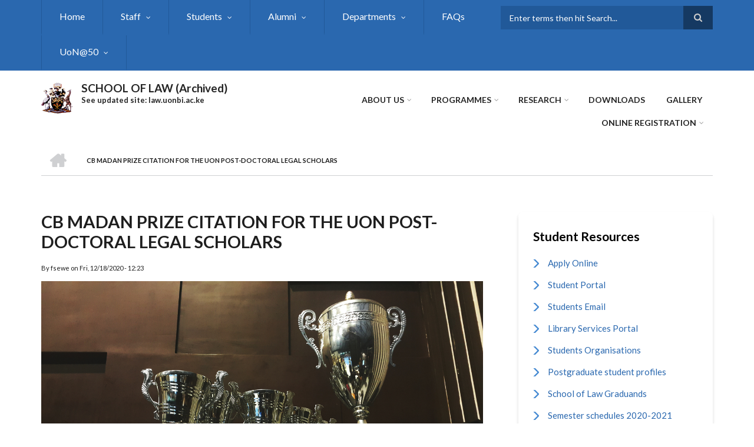

--- FILE ---
content_type: text/html; charset=UTF-8
request_url: https://law-school.uonbi.ac.ke/index.php/slideshow-entry/cb-madan-prize-citation-uon-post-doctoral-legal-scholars
body_size: 100825
content:
<!DOCTYPE html>
<html lang="en" dir="ltr" prefix="content: http://purl.org/rss/1.0/modules/content/  dc: http://purl.org/dc/terms/  foaf: http://xmlns.com/foaf/0.1/  og: http://ogp.me/ns#  rdfs: http://www.w3.org/2000/01/rdf-schema#  schema: http://schema.org/  sioc: http://rdfs.org/sioc/ns#  sioct: http://rdfs.org/sioc/types#  skos: http://www.w3.org/2004/02/skos/core#  xsd: http://www.w3.org/2001/XMLSchema# ">
  <head>
    <meta charset="utf-8" />
<script>(function(i,s,o,g,r,a,m){i["GoogleAnalyticsObject"]=r;i[r]=i[r]||function(){(i[r].q=i[r].q||[]).push(arguments)},i[r].l=1*new Date();a=s.createElement(o),m=s.getElementsByTagName(o)[0];a.async=1;a.src=g;m.parentNode.insertBefore(a,m)})(window,document,"script","https://www.google-analytics.com/analytics.js","ga");ga("create", "UA-152041923-30", {"cookieDomain":"auto"});ga("set", "anonymizeIp", true);ga("send", "pageview");</script>
<meta name="Generator" content="Drupal 8 (https://www.drupal.org)" />
<meta name="MobileOptimized" content="width" />
<meta name="HandheldFriendly" content="true" />
<meta name="viewport" content="width=device-width, initial-scale=1.0" />
<link rel="shortcut icon" href="/sites/law-school.uonbi.ac.ke/files/uonlogo_2.png" type="image/png" />
<link rel="canonical" href="https://law-school.uonbi.ac.ke/index.php/slideshow-entry/cb-madan-prize-citation-uon-post-doctoral-legal-scholars" />
<link rel="shortlink" href="https://law-school.uonbi.ac.ke/index.php/node/236" />
<link rel="revision" href="https://law-school.uonbi.ac.ke/index.php/slideshow-entry/cb-madan-prize-citation-uon-post-doctoral-legal-scholars" />

    <title>CB Madan Prize Citation for the UoN Post-Doctoral Legal Scholars | SCHOOL OF LAW (Archived)</title>
    <link rel="stylesheet" media="all" href="/core/assets/vendor/normalize-css/normalize.css?qteuc1" />
<link rel="stylesheet" media="all" href="/core/misc/normalize-fixes.css?qteuc1" />
<link rel="stylesheet" media="all" href="/sites/all/libraries/superfish/css/superfish.css?qteuc1" />
<link rel="stylesheet" media="all" href="/core/themes/stable/css/system/components/ajax-progress.module.css?qteuc1" />
<link rel="stylesheet" media="all" href="/core/themes/stable/css/system/components/align.module.css?qteuc1" />
<link rel="stylesheet" media="all" href="/core/themes/stable/css/system/components/autocomplete-loading.module.css?qteuc1" />
<link rel="stylesheet" media="all" href="/core/themes/stable/css/system/components/fieldgroup.module.css?qteuc1" />
<link rel="stylesheet" media="all" href="/core/themes/stable/css/system/components/container-inline.module.css?qteuc1" />
<link rel="stylesheet" media="all" href="/core/themes/stable/css/system/components/clearfix.module.css?qteuc1" />
<link rel="stylesheet" media="all" href="/core/themes/stable/css/system/components/details.module.css?qteuc1" />
<link rel="stylesheet" media="all" href="/core/themes/stable/css/system/components/hidden.module.css?qteuc1" />
<link rel="stylesheet" media="all" href="/core/themes/stable/css/system/components/item-list.module.css?qteuc1" />
<link rel="stylesheet" media="all" href="/core/themes/stable/css/system/components/js.module.css?qteuc1" />
<link rel="stylesheet" media="all" href="/core/themes/stable/css/system/components/nowrap.module.css?qteuc1" />
<link rel="stylesheet" media="all" href="/core/themes/stable/css/system/components/position-container.module.css?qteuc1" />
<link rel="stylesheet" media="all" href="/core/themes/stable/css/system/components/progress.module.css?qteuc1" />
<link rel="stylesheet" media="all" href="/core/themes/stable/css/system/components/reset-appearance.module.css?qteuc1" />
<link rel="stylesheet" media="all" href="/core/themes/stable/css/system/components/resize.module.css?qteuc1" />
<link rel="stylesheet" media="all" href="/core/themes/stable/css/system/components/sticky-header.module.css?qteuc1" />
<link rel="stylesheet" media="all" href="/core/themes/stable/css/system/components/system-status-counter.css?qteuc1" />
<link rel="stylesheet" media="all" href="/core/themes/stable/css/system/components/system-status-report-counters.css?qteuc1" />
<link rel="stylesheet" media="all" href="/core/themes/stable/css/system/components/system-status-report-general-info.css?qteuc1" />
<link rel="stylesheet" media="all" href="/core/themes/stable/css/system/components/tabledrag.module.css?qteuc1" />
<link rel="stylesheet" media="all" href="/core/themes/stable/css/system/components/tablesort.module.css?qteuc1" />
<link rel="stylesheet" media="all" href="/core/themes/stable/css/system/components/tree-child.module.css?qteuc1" />
<link rel="stylesheet" media="all" href="/core/themes/stable/css/views/views.module.css?qteuc1" />
<link rel="stylesheet" media="all" href="/modules/ckeditor_accordion/css/ckeditor-accordion.css?qteuc1" />
<link rel="stylesheet" media="all" href="/modules/page_url_qr_code_block/css/page_url_qr_code_block_style.css?qteuc1" />
<link rel="stylesheet" media="all" href="/themes/custom/scholarly/bootstrap/css/bootstrap.min.css?qteuc1" />
<link rel="stylesheet" media="all" href="/themes/custom/scholarly/css/base/elements.css?qteuc1" />
<link rel="stylesheet" media="all" href="/themes/custom/scholarly/css/base/layout.css?qteuc1" />
<link rel="stylesheet" media="all" href="/themes/custom/scholarly/css/base/typography.css?qteuc1" />
<link rel="stylesheet" media="all" href="/themes/custom/scholarly/css/base/local-base.css?qteuc1" />
<link rel="stylesheet" media="all" href="/core/themes/classy/css/components/action-links.css?qteuc1" />
<link rel="stylesheet" media="all" href="/core/themes/classy/css/components/breadcrumb.css?qteuc1" />
<link rel="stylesheet" media="all" href="/core/themes/classy/css/components/button.css?qteuc1" />
<link rel="stylesheet" media="all" href="/core/themes/classy/css/components/collapse-processed.css?qteuc1" />
<link rel="stylesheet" media="all" href="/core/themes/classy/css/components/container-inline.css?qteuc1" />
<link rel="stylesheet" media="all" href="/core/themes/classy/css/components/details.css?qteuc1" />
<link rel="stylesheet" media="all" href="/core/themes/classy/css/components/exposed-filters.css?qteuc1" />
<link rel="stylesheet" media="all" href="/core/themes/classy/css/components/field.css?qteuc1" />
<link rel="stylesheet" media="all" href="/core/themes/classy/css/components/form.css?qteuc1" />
<link rel="stylesheet" media="all" href="/core/themes/classy/css/components/icons.css?qteuc1" />
<link rel="stylesheet" media="all" href="/core/themes/classy/css/components/inline-form.css?qteuc1" />
<link rel="stylesheet" media="all" href="/core/themes/classy/css/components/item-list.css?qteuc1" />
<link rel="stylesheet" media="all" href="/core/themes/classy/css/components/link.css?qteuc1" />
<link rel="stylesheet" media="all" href="/core/themes/classy/css/components/links.css?qteuc1" />
<link rel="stylesheet" media="all" href="/core/themes/classy/css/components/menu.css?qteuc1" />
<link rel="stylesheet" media="all" href="/core/themes/classy/css/components/more-link.css?qteuc1" />
<link rel="stylesheet" media="all" href="/core/themes/classy/css/components/pager.css?qteuc1" />
<link rel="stylesheet" media="all" href="/core/themes/classy/css/components/tabledrag.css?qteuc1" />
<link rel="stylesheet" media="all" href="/core/themes/classy/css/components/tableselect.css?qteuc1" />
<link rel="stylesheet" media="all" href="/core/themes/classy/css/components/tablesort.css?qteuc1" />
<link rel="stylesheet" media="all" href="/core/themes/classy/css/components/tabs.css?qteuc1" />
<link rel="stylesheet" media="all" href="/core/themes/classy/css/components/textarea.css?qteuc1" />
<link rel="stylesheet" media="all" href="/core/themes/classy/css/components/ui-dialog.css?qteuc1" />
<link rel="stylesheet" media="all" href="/core/themes/classy/css/components/messages.css?qteuc1" />
<link rel="stylesheet" media="all" href="/core/themes/classy/css/components/node.css?qteuc1" />
<link rel="stylesheet" media="all" href="/themes/custom/scholarly/css/components/blocks.css?qteuc1" />
<link rel="stylesheet" media="all" href="/themes/custom/scholarly/css/components/messages.css?qteuc1" />
<link rel="stylesheet" media="all" href="/themes/custom/scholarly/css/components/more-links.css?qteuc1" />
<link rel="stylesheet" media="all" href="/themes/custom/scholarly/css/components/fields.css?qteuc1" />
<link rel="stylesheet" media="all" href="/themes/custom/scholarly/css/components/node.css?qteuc1" />
<link rel="stylesheet" media="all" href="/themes/custom/scholarly/css/components/node-testimonials.css?qteuc1" />
<link rel="stylesheet" media="all" href="/themes/custom/scholarly/css/components/node-events.css?qteuc1" />
<link rel="stylesheet" media="all" href="/themes/custom/scholarly/css/components/node-taxonomy-terms.css?qteuc1" />
<link rel="stylesheet" media="all" href="/themes/custom/scholarly/css/components/node-faculty_student.css?qteuc1" />
<link rel="stylesheet" media="all" href="/themes/custom/scholarly/css/components/comments.css?qteuc1" />
<link rel="stylesheet" media="all" href="/themes/custom/scholarly/css/components/views.css?qteuc1" />
<link rel="stylesheet" media="all" href="/themes/custom/scholarly/css/components/views-events.css?qteuc1" />
<link rel="stylesheet" media="all" href="/themes/custom/scholarly/css/components/views-features.css?qteuc1" />
<link rel="stylesheet" media="all" href="/themes/custom/scholarly/css/components/views-latest-news.css?qteuc1" />
<link rel="stylesheet" media="all" href="/themes/custom/scholarly/css/components/views-testimonials.css?qteuc1" />
<link rel="stylesheet" media="all" href="/themes/custom/scholarly/css/components/views-courses.css?qteuc1" />
<link rel="stylesheet" media="all" href="/themes/custom/scholarly/css/components/views-faculty-students.css?qteuc1" />
<link rel="stylesheet" media="all" href="/themes/custom/scholarly/css/components/views-faculty-courses.css?qteuc1" />
<link rel="stylesheet" media="all" href="/themes/custom/scholarly/css/components/views-internal-banner.css?qteuc1" />
<link rel="stylesheet" media="all" href="/themes/custom/scholarly/css/components/forms.css?qteuc1" />
<link rel="stylesheet" media="all" href="/themes/custom/scholarly/css/components/forms-subscribe.css?qteuc1" />
<link rel="stylesheet" media="all" href="/themes/custom/scholarly/css/components/breadcrumb.css?qteuc1" />
<link rel="stylesheet" media="all" href="/themes/custom/scholarly/css/components/site-branding.css?qteuc1" />
<link rel="stylesheet" media="all" href="/themes/custom/scholarly/css/components/tabs.css?qteuc1" />
<link rel="stylesheet" media="all" href="/themes/custom/scholarly/css/components/tables.css?qteuc1" />
<link rel="stylesheet" media="all" href="/themes/custom/scholarly/css/components/menus.css?qteuc1" />
<link rel="stylesheet" media="all" href="/themes/custom/scholarly/css/components/pager.css?qteuc1" />
<link rel="stylesheet" media="all" href="/themes/custom/scholarly/css/components/buttons.css?qteuc1" />
<link rel="stylesheet" media="all" href="/themes/custom/scholarly/css/components/search.css?qteuc1" />
<link rel="stylesheet" media="all" href="/themes/custom/scholarly/css/components/fixed-header.css?qteuc1" />
<link rel="stylesheet" media="all" href="/themes/custom/scholarly/css/components/icons-list.css?qteuc1" />
<link rel="stylesheet" media="all" href="/themes/custom/scholarly/css/components/images.css?qteuc1" />
<link rel="stylesheet" media="all" href="/themes/custom/scholarly/css/components/image-overlay.css?qteuc1" />
<link rel="stylesheet" media="all" href="/themes/custom/scholarly/css/components/group-accordion.css?qteuc1" />
<link rel="stylesheet" media="all" href="/themes/custom/scholarly/css/components/contact-info.css?qteuc1" />
<link rel="stylesheet" media="all" href="/themes/custom/scholarly/css/components/progress-bars.css?qteuc1" />
<link rel="stylesheet" media="all" href="/themes/custom/scholarly/css/components/to-top.css?qteuc1" />
<link rel="stylesheet" media="all" href="/themes/custom/scholarly/css/components/local-components.css?qteuc1" />
<link rel="stylesheet" media="all" href="//maxcdn.bootstrapcdn.com/font-awesome/4.6.3/css/font-awesome.min.css" />
<link rel="stylesheet" media="all" href="//fonts.googleapis.com/css?family=Lato:300,400,700,900,300italic,400italic,700italic,900italic" />
<link rel="stylesheet" media="all" href="/themes/custom/scholarly/css/theme/color-blue.css?qteuc1" />
<link rel="stylesheet" media="all" href="/themes/custom/scholarly/css/theme/local-theme.css?qteuc1" />

    
<!--[if lte IE 8]>
<script src="/core/assets/vendor/html5shiv/html5shiv.min.js?v=3.7.3"></script>
<![endif]-->

  </head>
  <body class="form-style-1 hff-07 pff-07 sff-07 slff-07 gray-content-background fixed-header-enabled path-node page-node-type-mt-slideshow-entry">
        <a href="#main-content" class="visually-hidden focusable skip-link">
      Skip to main content
    </a>
    
      <div class="dialog-off-canvas-main-canvas" data-off-canvas-main-canvas>
    
  <div id="header-top" class="header-container clearfix">
    <div class="container">

      <div id="header-top-inside" class="clearfix">
        <div class="row">

                      <div class="col-md-8">
              <div id="header-top-left" class="clearfix">
                <div class="header-top-area">
                    <div class="region region-header-top-first">
    <div id="block-headertop" class="block block-superfish block-superfishheader-top">
  
    
      <div class="content">
      
<ul id="superfish-header-top" class="menu sf-menu sf-header-top sf-horizontal sf-style-none">
  
<li id="header-top-menu-link-content69313134-c8b2-41dc-b900-b998657e09f1" class="sf-depth-1 sf-no-children"><a href="/index.php/" title="Home" class="sf-depth-1">Home</a></li><li id="header-top-menu-link-contentc0dfa4ae-6dfb-4a08-be5d-9307c89e81b1" class="sf-depth-1 menuparent"><a href="/index.php/staff" title="Staff" class="sf-depth-1 menuparent">Staff</a><ul><li id="header-top-menu-link-content479ab4cf-9893-496b-8b39-57adc9e0d70d" class="sf-depth-2 sf-no-children"><a href="https://law-school.uonbi.ac.ke/index.php/staff" title="Faculty Staff" class="sf-depth-2 sf-external">Faculty Staff</a></li><li id="header-top-menu-link-content3dfbcd66-33bf-46a3-8a84-e7c40f85eca4" class="sf-depth-2 sf-no-children"><a href="" title="Academic Collaborators " class="sf-depth-2">Academic Collaborators </a></li><li id="header-top-menu-link-contente088661f-26ac-4d42-a112-0669bc168f11" class="sf-depth-2 sf-no-children"><a href="" title="Administrative Staff" class="sf-depth-2">Administrative Staff</a></li><li id="header-top-menu-link-content452ecf94-0f0b-42e3-aed9-0542c9a1dc34" class="sf-depth-2 menuparent"><a href="" title="Staff Life" class="sf-depth-2 menuparent">Staff Life</a><ul><li id="header-top-menu-link-content4197c585-2d90-44da-b028-9e3b0ff8a9d5" class="sf-depth-3 sf-no-children"><a href="https://chuna.uonbi.ac.ke/" title="Chuna Sacco" class="sf-depth-3 sf-external">Chuna Sacco</a></li><li id="header-top-menu-link-content6f0a3699-1dbd-4900-87b1-3496b382f33b" class="sf-depth-3 sf-no-children"><a href="" title="Staff Events" class="sf-depth-3">Staff Events</a></li><li id="header-top-menu-link-contentf1c39346-b127-407e-98cb-2b813aa968c8" class="sf-depth-3 sf-no-children"><a href="https://intranet.uonbi.ac.ke/" title="Staff Intranet" class="sf-depth-3 sf-external">Staff Intranet</a></li></ul></li></ul></li><li id="header-top-menu-link-content7ad1f700-49d3-41e7-af0d-bb459b8ce3f2" class="sf-depth-1 menuparent"><a href="/index.php/basic-page/students-resources" class="sf-depth-1 menuparent">Students </a><ul><li id="header-top-menu-link-content9a3034e9-edf3-4c5a-9cd0-a9f687bf8b6c" class="sf-depth-2 sf-no-children"><a href="https://swa.uonbi.ac.ke/" title="Accommodation" class="sf-depth-2 sf-external">Accommodation</a></li><li id="header-top-menu-link-contenteee23eea-d582-4598-8899-bee85ae1d18e" class="sf-depth-2 sf-no-children"><a href="https://law-school.uonbi.ac.ke/basic-page/career-services" title="Career Services " class="sf-depth-2 sf-external">Career Services</a></li><li id="header-top-menu-link-contentcab31844-3e38-4e98-9674-e55a4d46bc2d" class="sf-depth-2 sf-no-children"><a href="" class="sf-depth-2">Financial Aid and Scholarships</a></li><li id="header-top-menu-link-contentba8b6f74-e38a-4e54-a8f1-8d54fdeeb88c" class="sf-depth-2 sf-no-children"><a href="" class="sf-depth-2">Guidance and counselling </a></li><li id="header-top-menu-link-content28076b82-aa98-4487-8132-31e120eaf17c" class="sf-depth-2 sf-no-children"><a href="https://law-school.uonbi.ac.ke/basic-page/health-services" class="sf-depth-2 sf-external">Health Services</a></li><li id="header-top-menu-link-content6443e6e6-de70-416a-ada8-cafc9e0764cb" class="sf-depth-2 menuparent"><a href="" class="sf-depth-2 menuparent">International Students</a><ul><li id="header-top-menu-link-contentdd7f86a9-15f1-4e08-9722-999ebcba42b1" class="sf-depth-3 sf-no-children"><a href="" class="sf-depth-3">Exchange Programmes</a></li><li id="header-top-menu-link-content1dc2ebac-15d6-4373-af82-36a77e492ad7" class="sf-depth-3 sf-no-children"><a href="" class="sf-depth-3">List of International Students</a></li></ul></li><li id="header-top-menu-link-content44b9f4dd-ab61-4eb6-a6b5-4d998663694d" class="sf-depth-2 sf-no-children"><a href="" class="sf-depth-2">Mentorship Programs</a></li><li id="header-top-menu-link-contente0c51893-5b25-4ef9-b04a-e783d1038807" class="sf-depth-2 menuparent"><a href="" class="sf-depth-2 menuparent">Online Learning</a><ul><li id="header-top-menu-link-contenta15297d7-8126-4246-af45-d9e8f9eaeacd" class="sf-depth-3 sf-no-children"><a href="https://law-school.uonbi.ac.ke/basic-page/blended-teaching-and-learning" class="sf-depth-3 sf-external">Blended Teaching and Learning</a></li></ul></li><li id="header-top-menu-link-content8ea7d564-5d12-435b-a69b-3d2c7ca4cf6e" class="sf-depth-2 menuparent"><a href="" class="sf-depth-2 menuparent">PWD Services</a><ul><li id="header-top-menu-link-content94f82366-6fd2-448a-9f4f-7d01e1066dbb" class="sf-depth-3 sf-no-children"><a href="https://law-school.uonbi.ac.ke/basic-page/services-physically-challenged" class="sf-depth-3 sf-external">Services for Physically Challenged </a></li></ul></li><li id="header-top-menu-link-contentdf4ce1aa-aa14-4090-9b73-9167d89988d2" class="sf-depth-2 sf-no-children"><a href="https://law-school.uonbi.ac.ke/basic-page/sports-and-games" class="sf-depth-2 sf-external">Sports and Games</a></li><li id="header-top-menu-link-content696f7234-2478-4342-83fe-75225eddcf6b" class="sf-depth-2 sf-no-children"><a href="https://law-school.uonbi.ac.ke/student-oroganisations" class="sf-depth-2 sf-external">Students Organization</a></li><li id="header-top-menu-link-content057afa3d-58d2-4e92-86ea-6b582327a7c6" class="sf-depth-2 sf-no-children"><a href="" class="sf-depth-2">Talent Development</a></li></ul></li><li id="header-top-menu-link-content40bf7271-52a4-43c0-833e-85b096ed29ab" class="sf-depth-1 menuparent"><a href="/index.php/alumni" class="sf-depth-1 menuparent">Alumni</a><ul><li id="header-top-menu-link-content1fa790c8-34ac-49fd-8221-bb196409b513" class="sf-depth-2 sf-no-children"><a href="https://alumni.uonbi.ac.ke/law-chapter/" title="School of Law Chapter" class="sf-depth-2 sf-external">School of Law Chapter</a></li><li id="header-top-menu-link-contentda643c8a-6e9a-4cfa-be4e-fe1c47de7188" class="sf-depth-2 sf-no-children"><a href="" class="sf-depth-2">SoL Notable Alumni</a></li></ul></li><li id="header-top-menu-link-contente8ce66d6-bd54-45b2-a51b-8cb15e54cb19" class="sf-depth-1 menuparent"><a href="" class="sf-depth-1 menuparent">Departments</a><ul><li id="header-top-menu-link-contentd633b560-f7fe-4a2d-936d-4b4019252e64" class="sf-depth-2 sf-no-children"><a href="http://privatelaw.uonbi.ac.ke" class="sf-depth-2 sf-external">Private Law</a></li><li id="header-top-menu-link-contentb660174a-7440-45e0-9ee9-3c8d534fcae5" class="sf-depth-2 sf-no-children"><a href="http://publiclaw.uonbi.ac.ke" class="sf-depth-2 sf-external">Public Law</a></li><li id="header-top-menu-link-contentd423929f-0793-4a45-a5b1-9d3c8a23db69" class="sf-depth-2 sf-no-children"><a href="http://commerciallaw.uonbi.ac.ke/" class="sf-depth-2 sf-external">Commercial Law</a></li></ul></li><li id="header-top-menu-link-contentdd58022f-0a86-408c-8210-13920e17a94d" class="sf-depth-1 sf-no-children"><a href="https://academics.uonbi.ac.ke/frequently-asked-questions" class="sf-depth-1 sf-external">FAQs</a></li><li id="header-top-menu-link-content13e84282-03ca-4e3e-87c5-49ae9b8f71cd" class="sf-depth-1 menuparent"><a href="https://uonbi.ac.ke/uon50" class="sf-depth-1 sf-external menuparent">UoN@50</a><ul><li id="header-top-menu-link-content18a8f786-80a8-47ea-847f-8278a868223f" class="sf-depth-2 sf-no-children"><a href="" class="sf-depth-2">Achievements</a></li><li id="header-top-menu-link-content25f1f700-ddbf-45a4-b379-6df517851363" class="sf-depth-2 sf-no-children"><a href="" class="sf-depth-2">Achievers Awards</a></li><li id="header-top-menu-link-contentb1fa38c6-a22e-48a3-9e7b-e7dc56ad4b8e" class="sf-depth-2 sf-no-children"><a href="" class="sf-depth-2">Guests and Alumni</a></li><li id="header-top-menu-link-content2e8efc65-5e70-4143-8ab1-6f4df668a199" class="sf-depth-2 menuparent"><a href="" class="sf-depth-2 menuparent">Historical Projects</a><ul><li id="header-top-menu-link-contentc7b8c18a-dbaf-4f00-9d54-33857a1e194b" class="sf-depth-3 sf-no-children"><a href="https://law-school.uonbi.ac.ke/node/add/page" class="sf-depth-3 sf-external">Historical Projects</a></li></ul></li><li id="header-top-menu-link-content9d68141c-68a1-4d96-aacf-1cb79d565920" class="sf-depth-2 sf-no-children"><a href="" class="sf-depth-2">SoL Historical Gallery</a></li><li id="header-top-menu-link-contente5ae7bcc-06b2-40d2-8410-073025e66802" class="sf-depth-2 sf-no-children"><a href="" class="sf-depth-2">Staff Convocation</a></li></ul></li>
</ul>

    </div>
  </div>

  </div>

                </div>
              </div>
            </div>
          
                      <div class="col-md-4">
              <div id="header-top-right" class="clearfix">
                <div class="header-top-area">
                    <div class="region region-header-top-second">
    <div class="search-block-form block block-search container-inline" data-drupal-selector="search-block-form" id="block-scholarly-search" role="search">
  
    
    <div class="content container-inline">
        <form action="/search/node" method="get" id="search-block-form" accept-charset="UTF-8" class="search-form search-block-form">
  <div class="js-form-item form-item js-form-type-search form-type-search js-form-item-keys form-item-keys form-no-label">
      <label for="edit-keys" class="visually-hidden">Search</label>
        <input title="Enter the terms you wish to search for." placeholder="Enter terms then hit Search..." data-drupal-selector="edit-keys" type="search" id="edit-keys" name="keys" value="" size="15" maxlength="128" class="form-search" />

        </div>
<div data-drupal-selector="edit-actions" class="form-actions js-form-wrapper form-wrapper" id="edit-actions"><input class="search-form__submit button js-form-submit form-submit" data-drupal-selector="edit-submit" type="submit" id="edit-submit" value="Search" />
</div>

</form>

  
  </div>
</div>

  </div>

                </div>
              </div>
            </div>
          
        </div>
      </div>

    </div>
  </div>

<header id="header" role="banner" class="header-container clearfix">
  <div class="container">

    <div id="header-inside" class="clearfix">
      <div class="row">

        <div class="col-md-4">
          <div id="header-inside-left" class="clearfix">

                            <div class="region region-header">
    <div id="block-scholarly-branding" class="clearfix site-branding block block-system block-system-branding-block">
  
    
      <div class="logo">
    <a href="/" title="Home" rel="home" class="site-branding__logo">
      <img src="/sites/law-school.uonbi.ac.ke/files/uonlogo_1.png" alt="Home" />
    </a>
  </div>
        <div class="site-name site-branding__name">
      <a href="/" title="Home" rel="home">SCHOOL OF LAW (Archived)</a>
    </div>
        <div class="site-slogan site-branding__slogan">See updated site: law.uonbi.ac.ke</div>
  </div>

  </div>

            
          </div>
        </div>

        <div class="col-md-8">
          <div id="header-inside-right" class="clearfix">

            <div id="main-navigation" class="clearfix">
              <nav role="navigation">

                                    <div class="region region-navigation">
    <div id="block-mainnavigation-2" class="block block-superfish block-superfishmain">
  
    
      <div class="content">
      
<ul id="superfish-main" class="menu sf-menu sf-main sf-horizontal sf-style-none">
  
<li id="main-menu-link-content6488ddf2-9760-46e4-b1f7-cb662d241199" class="sf-depth-1 menuparent"><a href="/basic-page/about-us" class="sf-depth-1 menuparent">About Us</a><ul><li id="main-menu-link-contentb94899b9-e14a-4e28-ad78-2ac4179a9444" class="sf-depth-2 sf-no-children"><a href="/basic-page/message-dean" class="sf-depth-2">Message From the Dean</a></li><li id="main-menu-link-content9a1f3227-1543-4b83-8830-ce7416238cab" class="sf-depth-2 sf-no-children"><a href="/basic-page/about-school-law" class="sf-depth-2">About School of Law</a></li><li id="main-menu-link-contentd063d0bb-0307-41ce-b6ce-41532e3537f3" class="sf-depth-2 sf-no-children"><a href="/basic-page/our-vision" class="sf-depth-2">Our Vision, Mission and Core Values</a></li><li id="main-menu-link-content64c14d43-bea7-4083-81d7-6fea5541fdb5" class="sf-depth-2 sf-no-children"><a href="https://chss.uonbi.ac.ke/basic-page/college-service-charter" title="Service Charter" class="sf-depth-2 sf-external">CHSS Service Charter</a></li><li id="main-menu-link-content8e83b32d-bf7e-4dec-81cf-74ad50df5d99" class="sf-depth-2 sf-no-children"><a href="" class="sf-depth-2">Annual Reports</a></li><li id="main-menu-link-content717eaa2f-11da-4b1e-b88c-3de557816aa3" class="sf-depth-2 sf-no-children"><a href="https://privatelaw.uonbi.ac.ke/journals" class="sf-depth-2 sf-external">Journals </a></li></ul></li><li id="main-menu-link-contentad3fbef9-56f6-4106-a505-5fffa99fb7ae" class="sf-depth-1 menuparent"><a href="/admission-view" title="Contact" class="sf-depth-1 menuparent">Programmes</a><ul><li id="main-menu-link-contente5c37552-0ab5-448c-b31b-3728d607fe82" class="sf-depth-2 sf-no-children"><a href="/programs-content-type/bachelor-lawllb" class="sf-depth-2">BACHELOR OF LAW(LL.B)</a></li><li id="main-menu-link-contenta3b2a356-e72e-4e17-b395-05ae34ce68ca" class="sf-depth-2 sf-no-children"><a href="/programs-content-type/master-lawsllm" class="sf-depth-2">Master of Laws(LLM)</a></li><li id="main-menu-link-content7844fd9a-dda8-4ade-ae42-63caafda0f37" class="sf-depth-2 sf-no-children"><a href="/programs-content-type/doctor-philosophy-phd-law" class="sf-depth-2">DOCTOR OF PHILOSOPHY (PhD) in Law</a></li><li id="main-menu-link-content1beabdf4-9f94-426f-949d-ad090efcf652" class="sf-depth-2 sf-no-children"><a href="/basic-page/how-apply" class="sf-depth-2">How to apply</a></li></ul></li><li id="main-menu-link-contente3b0345c-ff88-4249-8b00-a48a2bbb533a" class="sf-depth-1 menuparent"><a href="/research-projects" title="Partnerships" class="sf-depth-1 menuparent">Research</a><ul><li id="main-menu-link-content16306ac6-cd04-4745-9f1d-ec4d551a2888" class="sf-depth-2 sf-no-children"><a href="/research-news" class="sf-depth-2">Research News</a></li><li id="main-menu-link-content3676682f-9962-4702-a829-32f811cd8761" class="sf-depth-2 menuparent"><a href="/research-projects" class="sf-depth-2 menuparent">Research Projects</a><ul><li id="main-menu-link-content422439bb-b1dc-4a3f-b088-53eab5f1c0bb" class="sf-depth-3 sf-no-children"><a href="/current-projects" class="sf-depth-3">Current projects</a></li><li id="main-menu-link-content522bcfad-6476-4d8b-b527-dba8942bf05d" class="sf-depth-3 sf-no-children"><a href="/past-projects" class="sf-depth-3">Past Projects</a></li></ul></li><li id="main-menu-link-contentb800336d-c3fa-4fdd-b2d9-25120d6f5437" class="sf-depth-2 sf-no-children"><a href="" class="sf-depth-2">Notable Researchers</a></li><li id="main-menu-link-contentcf59e7c7-a140-48e2-881b-1feb00c1c803" class="sf-depth-2 sf-no-children"><a href="" class="sf-depth-2">Seminars and Conference</a></li><li id="main-menu-link-content9042ee04-24fe-40de-854b-38487e66d44e" class="sf-depth-2 sf-no-children"><a href="" class="sf-depth-2">Thematic areas</a></li><li id="main-menu-link-content79a7e3e7-877e-4cdc-9494-b4f30b582230" class="sf-depth-2 sf-no-children"><a href="" class="sf-depth-2">innovations</a></li><li id="main-menu-link-content37f70d8c-1083-4a81-94c9-562fb44c1b6e" class="sf-depth-2 sf-no-children"><a href="" class="sf-depth-2">policy briefs</a></li><li id="main-menu-link-content4a4ab2f1-f616-450f-b6de-82551672e99a" class="sf-depth-2 sf-no-children"><a href="" class="sf-depth-2">product &amp;services</a></li><li id="main-menu-link-contentca8485fe-051f-460d-be62-9d2a041a38e2" class="sf-depth-2 sf-no-children"><a href="" class="sf-depth-2">publication</a></li></ul></li><li id="main-menu-link-content8681a7fe-d47b-4d23-ab33-23b1661b282c" class="sf-depth-1 sf-no-children"><a href="/downloads" class="sf-depth-1">Downloads</a></li><li id="main-menu-link-content702691bc-569a-4e83-bbbb-e7b6fdec327d" class="sf-depth-1 sf-no-children"><a href="" class="sf-depth-1">GALLERY</a></li><li id="main-menu-link-content36e42045-6195-4674-9141-3585726f60c2" class="sf-depth-1 menuparent"><a href="/basic-page/online-registration" title="Online Registration" class="sf-depth-1 menuparent">Online Registration</a><ul><li id="main-menu-link-contenteca7d786-666a-4443-bdb0-77c7b6e1e086" class="sf-depth-2 sf-no-children"><a href="https://uonbi.ac.ke/pre-registration-letter" title="Pre-Registration" class="sf-depth-2 sf-external">Pre-Registration</a></li><li id="main-menu-link-content505f1499-8a96-47b0-8253-1845fafc4d52" class="sf-depth-2 sf-no-children"><a href="https://uonbi.ac.ke/registration" title="Registration" class="sf-depth-2 sf-external">Registration</a></li><li id="main-menu-link-contenta870e4b2-1158-46ad-bfcc-2cea6ad18650" class="sf-depth-2 sf-no-children"><a href="https://uonbi.ac.ke/orientation-programme" title="Orientation Programme" class="sf-depth-2 sf-external">Orientation Programme</a></li><li id="main-menu-link-contentaf688bee-a025-462d-a82f-526f89713a0d" class="sf-depth-2 sf-no-children"><a href="https://uonbi.ac.ke/online-learning" title="Online Learning" class="sf-depth-2 sf-external">Online Learning</a></li><li id="main-menu-link-content95d24d36-ec8f-42ad-9912-79a6cc7721d3" class="sf-depth-2 sf-no-children"><a href="https://uonbi.ac.ke/international-students-0" title="International Students" class="sf-depth-2 sf-external">International Students</a></li><li id="main-menu-link-content6e12ff91-8d1f-40c9-bb78-be3393eb5c40" class="sf-depth-2 sf-no-children"><a href="https://uonbi.ac.ke/payment-fees" title="Payment of Fees" class="sf-depth-2 sf-external">Payment of Fees</a></li><li id="main-menu-link-content90f6d66e-9310-4bc1-a674-16d5ee5afaa8" class="sf-depth-2 sf-no-children"><a href="https://uonbi.ac.ke/downloads-0" title="Downloads" class="sf-depth-2 sf-external">Downloads</a></li><li id="main-menu-link-content4f098ec9-03ec-4412-93b9-dadfb3172780" class="sf-depth-2 sf-no-children"><a href="" class="sf-depth-2">Inter/intra faculty transfer</a></li></ul></li>
</ul>

    </div>
  </div>

  </div>

                
              </nav>
            </div>

          </div>
        </div>

      </div>
    </div>

  </div>
</header>

  <div id="banner" class="clearfix">
    <div class="container">

      <div id="banner-inside" class="clearfix">
        <div class="row">
          <div class="col-md-12">

            <div class="banner-area">
                <div class="region region-banner">
    <div id="block-scholarly-breadcrumbs" class="block block-system block-system-breadcrumb-block">
  
    
      <div class="content">
        <nav class="breadcrumb" role="navigation" aria-labelledby="system-breadcrumb">
    <h2 id="system-breadcrumb" class="visually-hidden">Breadcrumb</h2>
    <ol>
          <li>
        <span class="breadcrumb-separator">/</span>
                  <a href="/index.php/">
            <span class="sr-only">Home</span>
          </a>
              </li>
          <li>
        <span class="breadcrumb-separator">/</span>
                  <span>CB Madan Prize Citation for the UoN Post-Doctoral Legal Scholars </span>
              </li>
        </ol>
  </nav>

    </div>
  </div>

  </div>

            </div>

          </div>
        </div>
      </div>

    </div>
  </div>

<div id="page" class="clearfix">

      <div class="container">
      <div class="row">
        <div class="col-md-12">
            <div class="region region-system-messages">
    <div data-drupal-messages-fallback class="hidden"></div>

  </div>

        </div>
      </div>
    </div>
  
  
  <div id="main-content">
    <div class="container">

      <div class="row">

        
        <section class="col-md-8">

          
          <div id="main" class="clearfix">

                            <div class="region region-content">
    <div id="block-scholarly-page-title" class="block block-core block-page-title-block">
  
    
      <div class="content">
      
  <h1 class="title page-title"><span class="field field--name-title field--type-string field--label-hidden">CB Madan Prize Citation for the UoN Post-Doctoral Legal Scholars </span>
</h1>


    </div>
  </div>
<div id="block-scholarly-content" class="block block-system block-system-main-block">
  
    
      <div class="content">
      
<article data-history-node-id="236" role="article" about="/index.php/slideshow-entry/cb-madan-prize-citation-uon-post-doctoral-legal-scholars" class="node node--type-mt-slideshow-entry node--promoted node--view-mode-full clearfix">
  <div class="node--content-container">
            <div class="node--content">
      <header>
        
                
                              <div class="node__meta">
              <span class="submitted-info">
                By <span class="field field--name-uid field--type-entity-reference field--label-hidden"><span lang="" about="/index.php/user/53" typeof="schema:Person" property="schema:name" datatype="">fsewe</span></span>
 on <span class="field field--name-created field--type-created field--label-hidden">Fri, 12/18/2020 - 12:23</span>
              </span>
              
              <article typeof="schema:Person" about="/index.php/user/53" class="profile">
  </article>

            </div>
                        </header>
              
            <div class="field field--name-field-mt-slideshow-image field--type-image field--label-hidden field__item">  <img src="/sites/law-school.uonbi.ac.ke/files/2020-12/award.jpg" width="5312" height="2988" alt="award" typeof="foaf:Image" />

</div>
      
            <div class="text-formatted field field--name-field-mt-slideshow-text field--type-text-long field--label-hidden field__item"><p><em><span><span><span><span lang="EN-GB" xml:lang="EN-GB" xml:lang="EN-GB"><span><span>THE 2020 CB MADAN AWARDS COMMITTEE IS PLEASED TO ANNOUNCE THE </span></span></span></span></span></span></em></p>

<p><em><span><span><span><span lang="EN-GB" xml:lang="EN-GB" xml:lang="EN-GB"><span><span>8TH CB MADAN PRIZE RECIPIENT</span></span></span></span></span></span></em></p>

<p><em><span><span><span><strong><span lang="EN-GB" xml:lang="EN-GB" xml:lang="EN-GB"><span><span>THE POST-DOCTORAL LEGAL SCHOLARS OF THE UNIVERSITY OF NAIROBI’S SCHOOL OF LAW</span></span></span></strong></span></span></span></em></p>

<p><em><span><span><span><span lang="EN-GB" xml:lang="EN-GB" xml:lang="EN-GB"><span><span>FOR THEIR </span></span></span></span></span></span></em></p>

<p><em><span><span><span><span lang="EN-GB" xml:lang="EN-GB" xml:lang="EN-GB"><span><span>“COMMITMENT AND OUTSTANDING SCHOLARLY CONTRIBUTION TO CONSTITUTIONALISM AND THE RULE OF LAW IN KENYA”</span></span></span></span></span></span></em></p>

<p> </p>

<p><em><span><span><span><span lang="EN-GB" xml:lang="EN-GB" xml:lang="EN-GB"><span><span>C.B. MADAN PRIZE CITATION</span></span></span></span></span></span></em></p>

<p><em><span><span><span><span lang="EN-GB" xml:lang="EN-GB" xml:lang="EN-GB"><span><span>FOR</span></span></span></span></span></span></em></p>

<p><em><span><span><span><span lang="EN-GB" xml:lang="EN-GB" xml:lang="EN-GB"><span><span>THE POST-DOCTORAL LEGAL SCHOLARS OF THE UNIVERSITY OF NAIROBI’S SCHOOL OF LAW  </span></span></span></span></span></span></em></p>

<p><span><span><span><span>As the bedrock of just and peaceful societies, the rule of law has played a significant role in elevating Africa to the status of the <span>world’s most rapidly growing economic region. Apart from bringing about economic transformation, the rule of law has been instrumental in influencing social and political transformation on the continent. </span>Over the last fifty years, the University of Nairobi’s School of Law has been part of this transformation through the training of more than 12,000 lawyers who continue to play a central role in safeguarding the rule of law in Kenya and abroad.  More than 12</span></span><span lang="EN-GB" xml:lang="EN-GB" xml:lang="EN-GB"><span>4</span></span><span><span> of these lawyers have advanced in their studies and attained Doctor of Philosophy degrees (PhDs) either from their alma mater </span></span><span><span>or from other distinguished law schools across the world. Th</span></span><span lang="EN-GB" xml:lang="EN-GB" xml:lang="EN-GB"><span>is</span></span><span><span> has sharpened their skills and opened multiple pathways of public or non-governmental service through which they continue to shape the next generation of scholars, practitioners and global leaders. </span></span><span><span>While we have lost some of these leading luminaries, those that remain among us, </span></span><span><span>including those who currently or in the past have taught at Kenya’s premier law faculty, </span></span><span><span>continue to influence the trajectory of legal discourse in the country and beyond. </span></span><span><span>It is these post-doctoral legal scholars whose basic (Bachelor of Laws) legal education was obtained from the University of Nairobi who are, collectively, the recipients of the 8th C.B. Madan Prize for the year 2020. </span></span></span></span></p>

<p> </p>

<p> </p>

<p><span><span><span><span lang="EN-GB" xml:lang="EN-GB" xml:lang="EN-GB">The recipients of the award exemplify the characteristics of C.B. Madan who has been hailed as the best Judge and Chief Justice that Kenya has ever had due to his brilliance and independence, his sense of justice and deep understanding of the law, and – above all - his respect for the rule of law. The post-doctoral legal scholars we honour today have been at the forefront in ensuring that they not only impart knowledge of the law required in professional practice, business, and government, but they also undertake <span>transformative work across the globe.  They have </span></span><span lang="EN-GB" xml:lang="EN-GB" xml:lang="EN-GB"><span>maintained a distinctive character in contribution to the legal profession and the legal fraternity in Kenya and are the leading source of legal knowledge and skills in the country. </span></span></span></span></span></p>

<p><span><span><span> </span></span></span></p>

<p><span><span><span><span lang="EN-GB" xml:lang="EN-GB" xml:lang="EN-GB">At the local level, the post-doctoral scholars have made significant contributions to the rule of law by serving as academics in various public and private universities, as </span><span lang="EN-GB" xml:lang="EN-GB" xml:lang="EN-GB"><span>senior legal officers, as senior members of government, as legislators and technical staff of Parliament, as Magistrates and Judges of Superior Courts, and as </span></span><span lang="EN-GB" xml:lang="EN-GB" xml:lang="EN-GB">members and technical experts of key constitutional bodies, including the Kenya Constitutional Review Commission, the Committee of Experts on Constitutional Review, the Commission for the Implementation of the Constitution, the Truth Justice &amp; Reconciliation Commission, the Kenya Law Reform Commission and the Judicial Service Commission.</span></span></span></span></p>

<p><span><span><span> </span></span></span></p>

<p><span><span><span><span lang="EN-GB" xml:lang="EN-GB" xml:lang="EN-GB"><span><span>Their ground breaking work in support for the rule of law has been felt beyond the borders of Kenya through their contributions to the work of a variety of international organisations, including: the <span>International Criminal Court</span>, the International Finance Corporation, the United States Department of Defence, the United Nations Development Programme, the United Nations Framework Convention on Climate Change, the United Nations Environment Programme, the Global Campus of Human Rights, the <span>European Inter-University Centre for Human Rights and Democratisation (EIUC), </span>the International Centre for Not for Profit Law (USA), the UN Special Rapporteur on Freedom of Peaceful Assembly &amp; Association, the African Union, the <span>International Criminal Tribunal for Rwanda</span>, the African Centre for Strategic Studies (USA), the Centre for International Criminal Justice (Africa), the African Peer Review Mechanism, and the East Africa Law Society.</span></span></span></span></span></span></p>

<p><span><span><span><span lang="EN-GB" xml:lang="EN-GB" xml:lang="EN-GB"><span><span>The scholars, in their distinguished service, have traversed various disciplines in public and private law. Their scholarly influence and setting trends in legal philosophy is notable across the fields of international law, human rights, constitutional law, environmental law, corporate governance, governance, family law, commercial law, to mention a few out of a potentially non-exhaustible list.</span></span></span></span></span></span></p>

<p> </p>

<p><span><span><span><span lang="EN-GB" xml:lang="EN-GB" xml:lang="EN-GB"><span><span><span>The post-doctoral legal scholars we celebrate today can trace their background to the University of Nairobi’s School of Law which was founded in the late 1960s as the Department of Commercial Law in the Faculty of Commerce. <span>It was constituted into a fully-fledged Faculty of Law in 1970 and </span></span></span></span></span><span lang="EN-GB" xml:lang="EN-GB" xml:lang="EN-GB"><span><span>has evolved steadily from the small department to its current status as <span>a hub of legal scholarship and a champion provider of legal education in East and Central Africa</span>. We are also glad to note that many of the post-doctoral legal scholars are active members of the School’s Alumni Chapter who continue to support the School’s programmes and activities in various ways. The School, which marks its 50th Anniversary this year, has a range and depth of expertise in various fields of legal scholarship, with more than 40 members of its staff being holders of PhDs in law. </span></span></span></span></span></span></p>

<p><span><span><span><span lang="EN-GB" xml:lang="EN-GB" xml:lang="EN-GB"><span><span>We congratulate the post-doctoral legal scholars of the University of Nairobi’s School of Law for this outstanding achievement.</span></span></span></span></span></span></p>

<p><span><span><span><span lang="EN-GB" xml:lang="EN-GB" xml:lang="EN-GB"><span><span>Even as we celebrate these scholars, we are mindful of the fact that the rule of law is constantly under threat in nations across the globe, and this calls for legal scholars to engage continuously with other stakeholders to safeguard and cement the rule of law. Closer home, we are currently going through a contentious constitutional moment as we mark the 10th year since the promulgation of the Constitution of Kenya 2010. Millions of Kenyans are looking up to these scholars and the rest of us in the legal fraternity to offer a voice of reason and a candid informed assessment of the proposals that have been made.</span></span></span></span></span></span></p>

<p><span><span><span><span lang="EN-GB" xml:lang="EN-GB" xml:lang="EN-GB"><span><span>There are endless opportunities for post-doctoral scholars in academia, in the private sector, in public service, and in national and international non-governmental organizations, and we hope this award will inspire current law students and other young lawyers to advance their studies and to pick up the baton in this never-ending race towards a just, peaceful and truly democratic society governed by the rule of law.</span></span></span></span></span></span></p>

<p><span><span><span> </span></span></span></p>

<p><span><span><span><strong><span lang="EN-GB" xml:lang="EN-GB" xml:lang="EN-GB"><span><span><span>University of Nairobi’s School of Law Post-Doctoral Scholars</span></span></span></span></strong><strong> </strong><strong><span lang="EN-GB" xml:lang="EN-GB" xml:lang="EN-GB"><span><span><span>WHO HAVE ATTAINED DOCTOR OF PHILOSOPHY DEGREES (PhDs) BETWEEN 1970 AND 2020 <a href="https://chss.uonbi.ac.ke/latest-news/cb-madan-prize-citation-uon-post-doctoral-legal-scholars#_ftn1"><span><span><strong><span lang="EN-GB" xml:lang="EN-GB" xml:lang="EN-GB"><span><span><span>[1]</span></span></span></span></strong></span></span></a></span></span></span></span></strong></span></span></span></p>

<p><span><span><span><strong>        </strong></span></span></span></p>

<p><span><span><span><strong><span lang="EN-GB" xml:lang="EN-GB" xml:lang="EN-GB"><span><span>Class of 1974</span></span></span></strong></span></span></span></p>

<p><span><span><span><span lang="EN-GB" xml:lang="EN-GB" xml:lang="EN-GB"><span><span>Justice (Prof.) Jackton Ojwang, Judge (Rtd), Supreme Court of Kenya and former Dean, School of Law, University of Nairobi.</span></span></span></span></span></span></p>

<p><span><span><span><strong><span lang="EN-GB" xml:lang="EN-GB" xml:lang="EN-GB"><span><span>Class of 1975</span></span></span></strong></span></span></span></p>

<p><span><span><span><span lang="EN-GB" xml:lang="EN-GB" xml:lang="EN-GB"><span><span><span>Prof. Shadrack Gutto, Visiting Professor of Laikipia University; </span></span></span></span><span lang="EN-GB" xml:lang="EN-GB" xml:lang="EN-GB"><span><span><span><span>Emeritus Professor, Institute for African Renaissance Studies, Thabo Mbeki School of African Public &amp; International Affairs, University of South Africa (UNISA); former Associate Professor, University of the Witwatersrand and former Lecturer in law at the University of Nairobi and University of Zimbabwe.</span></span></span></span></span></span></span></span></p>

<p><span><span><span><strong><span lang="EN-GB" xml:lang="EN-GB" xml:lang="EN-GB"><span><span>Class of 1976</span></span></span></strong></span></span></span></p>

<ol>
	<li><span><span><span><span><span><span>Hon. (Prof.) Kivutha Kibwana, Governor of Makueni County; former Minister for Environment and Natural Resources; former Member of Parliament for Makueni Constituency; and former Dean, School of Law, University of Nairobi.</span></span></span></span></span></span></li>
	<li><span><span><span><span><span><span>Hon. (Dr.) Bonaya Godana, former Foreign Minister of the Republic of Kenya; former Member of Parliament for North Horr Constituency; and former Chairman of the Public Law Department, School of Law, University of Nairobi (deceased).</span></span></span></span></span></span></li>
</ol>

<p><span><span><span><strong><span lang="EN-GB" xml:lang="EN-GB" xml:lang="EN-GB"><span><span>Class of 1978</span></span></span></strong></span></span></span></p>

<ol>
	<li><span><span><span><span><span><span>Prof. FDP Situma, Professor of Law and former Chairman of the Private Law Department, School of Law, University of Nairobi.</span></span></span></span></span></span></li>
	<li><span><span><span><span><span><span>Dr. Dan Bondi Ogolla, former Coordinator and Principal Legal Adviser, UN Framework Convention on Climate Change (UNFCCC).</span></span></span></span></span></span></li>
	<li><span><span><span><span><span><span>Justice (Dr.) Peter Muchoki Njoroge, Judge of the High Court of Kenya.</span></span></span></span></span></span></li>
</ol>

<p><span><span><span><strong><span lang="EN-GB" xml:lang="EN-GB" xml:lang="EN-GB"><span><span>Class of 1980</span></span></span></strong></span></span></span></p>

<ol>
	<li><span><span><span><span><span><span><span>Justice (Rtd) Dr. Nancy Baraza, former Deputy Chief Justice of the Republic of Kenya and Vice President of the Supreme Court of Kenya, Senior Lecturer and Chair of the Department of Public Law, School of Law, University of Nairobi.</span></span></span></span></span></span></span></li>
	<li><span><span><span><span><span><span>Prof. Makumi Mwagiru, Adjunct Professor of Diplomacy, Strathmore University.</span></span></span></span></span></span></li>
</ol>

<p><span><span><span><strong><span lang="EN-GB" xml:lang="EN-GB" xml:lang="EN-GB"><span><span>Class of 1984</span></span></span></strong></span></span></span></p>

<ol>
	<li><span><span><span><span><span><span>Prof. Githu Muigai, former Attorney General of the Republic of Kenya and Professor of Law, School of Law, University of Nairobi.</span></span></span></span></span></span></li>
	<li><span><span><span><span><span><span>Justice (Dr.) Smokin Wanjala, Judge of the Supreme Court of Kenya.</span></span></span></span></span></span></li>
	<li><span><span><span><span lang="EN-GB" xml:lang="EN-GB" xml:lang="EN-GB"><span><span>Dr. Charles Moitui, Lecturer and Chairman of Postgraduate Studies, Kisii University Law School.</span></span></span></span></span></span></li>
</ol>

<p><span><span><span><strong><span lang="EN-GB" xml:lang="EN-GB" xml:lang="EN-GB"><span><span>Class of 1985</span></span></span></strong></span></span></span></p>

<ol>
	<li><span><span><span><span><span><span>Prof. Albert Mumma, Senior Counsel, Professor of Law, and Associate Dean, School of Law, University of Nairobi.</span></span></span></span></span></span></li>
	<li><span><span><span><span><span><span>Prof. Paul Musili Wambua, Chancellor of the University of Embu; Professor of Law, School of Law, University of Nairobi; former Dean of Kabarak University School of Law; and former Associate Dean, School of Law, University of Nairobi.</span></span></span></span></span></span></li>
	<li><span><span><span><span><span><span>Prof. PLO Lumumba, former Secretary of the Kenya Constitutional Review Commission; former Director of the Kenya School of Law; and Founding Dean of Kabarak Law School.</span></span></span></span></span></span></li>
	<li><span><span><span><span><span><span>Dr. Janet Kabeberi Macharia, Senior Advisor, Gender and Safeguards Unit, United Nations Environment Programme (UNEP).</span></span></span></span></span></span></li>
	<li><span><span><span><span><span><span>Prof. Laurence Juma, Deputy Dean, Faculty of Law, Rhodes University, South Africa.</span></span></span></span></span></span></li>
</ol>

<p><span><span><span><strong><span lang="EN-GB" xml:lang="EN-GB" xml:lang="EN-GB"><span><span>Class of 1986</span></span></span></strong></span></span></span></p>

<ol>
	<li><span><span><span><span><span><span>Prof. Winifred Kamau, Associate Professor and former Chair of the Private Law Department, School of Law, University of Nairobi.</span></span></span></span></span></span></li>
	<li><span><span><span><span><span><span>Dr. Henry Lugulu, Associate Dean and Senior Lecturer, School of Law, Moi University.</span></span></span></span></span></span></li>
	<li><span><span><span><span><span><span>Dr. Harun Wachira Murage, New Jersey Lawyer.</span></span></span></span></span></span></li>
	<li><span><span><span><span><span><span><span>Dr. Kibaya Laibuta, Advocate and Senior Lecturer, School of Law, University of Embu. </span></span></span></span><span><span><span><span>1986</span></span></span></span></span></span></span></li>
	<li><span><span><span><span><span><span><span>Hon. Dr. Julie Ouma Oseko, Chief Magistrate, Judiciary of Kenya.</span></span></span></span></span></span></span></li>
</ol>

<p><span><span><span><strong><span lang="EN-GB" xml:lang="EN-GB" xml:lang="EN-GB"><span><span>Class of 1987</span></span></span></strong></span></span></span></p>

<ol>
	<li><span><span><span><span><span><span>Prof. Patricia Kameri Mbote, Senior Counsel, Professor of Law, and former Dean, School of Law, University of Nairobi.</span></span></span></span></span></span></li>
	<li><span><span><span><span><span><span>Prof. Phoebe Okowa, Professor of Public International Law, Queen Mary University of London.</span></span></span></span></span></span></li>
	<li><span><span><span><span><span><span>Prof. Atieno Mboya Samandari, Professor of Law, Emory School of Law, USA.</span></span></span></span></span></span></li>
	<li><span><span><span><span><span><span>Dr. Mutakha Kangu, Senior Lecturer, School of Law, Moi University.</span></span></span></span></span></span></li>
	<li><span><span><span><span><span><span>Justice (Prof.) James Otieno Odek, former Judge of the Court of Appeal of Kenya and Dean, School of Law, University of Nairobi (deceased).</span></span></span></span></span></span></li>
</ol>

<p><span><span><span><strong><span lang="EN-GB" xml:lang="EN-GB" xml:lang="EN-GB"><span><span>Class of 1988</span></span></span></strong></span></span></span></p>

<ol>
	<li><span><span><span><span><span><span>Dr. Jacob Gakeri, CEO, Council of Legal Education.</span></span></span></span></span></span></li>
	<li><span><span><span><span><span><span>Dr. Kariuki Muigua, Senior Lecturer and Chair of the Private Law Department, School of Law, University of Nairobi.</span></span></span></span></span></span></li>
	<li><span><span><span><span><span><span>Dr. Ben Musau, Lecturer, School of Law, University of Nairobi.</span></span></span></span></span></span></li>
	<li><span><span><span><span><span><span>Dr. John Chebii, Dean, School of Law, Moi University.</span></span></span></span></span></span></li>
</ol>

<p><span><span><span><strong><span lang="EN-GB" xml:lang="EN-GB" xml:lang="EN-GB"><span><span>Class of 1989</span></span></span></strong></span></span></span></p>

<ol>
	<li><span><span><span><span><span><span><span>Dr. Hezekiel Oira, </span></span></span><span><span><span>Senior Lecturer and former Dean MKU, School of Law.</span></span></span></span></span></span></span></li>
	<li><span><span><span><span><span><span><span>Dr. Justry Lumumba Nyaberi, Partner, Nyaberi &amp; Company Advocates.</span></span></span></span></span></span></span></li>
	<li><span><span><span><span><span><span><span>Dr. Ken Kiplagat, Partner, Okoth &amp; Kiplagat Advocates.</span></span></span></span></span></span></span></li>
</ol>

<p> </p>

<p><span><span><span><strong><span lang="EN-GB" xml:lang="EN-GB" xml:lang="EN-GB"><span><span>Class of 1990</span></span></span></strong></span></span></span></p>

<ol>
	<li><span><span><span><span><span><span><span>Hon. Dr. Millicent Odeny, Judge of the High Court of Kenya (Eldoret).</span></span></span></span></span></span></span></li>
	<li><span><span><span><span><span><span><span>Dr. Stephen Philip Mang'erere Aming'a, Lecturer, JKUAT School of Law &amp; Head of Depatment, Law, Science and Technology; former Legal Officer, JKUAT; and former Company Secretary, Jomo Kenyatta Foundation. Advocate.</span></span></span></span></span></span></span></li>
	<li><span><span><span><span><span><span><span>Dr. Ken Nyaundi, Partner, Marende and Nyaundi Associates and Chancellor of Laikipia University.</span></span></span></span></span></span></span></li>
	<li><span><span><span><span><span><span><span>Dr. Charles Khamala, </span></span></span><span><span><span><span>Senior Lecturer of Law and Academic Leader – Criminal Justice &amp; Security Management Program, Africa Nazarene University Law School and </span></span></span></span><span><span><span>Member of the Association of Defence Counsel Practising before International Courts and Tribunals.</span></span></span></span></span></span></span></li>
	<li><span><span><span><span><span><span><span>Dr. Stephen Njiru, former Lecturer of the University of Manchester’s School of Law and former Chairman of the Legal and Regulatory Committee of the Geothermal Development Company Board of Directors (deceased).</span></span></span></span></span></span></span></li>
</ol>

<p> </p>

<p> </p>

<p> </p>

<p><span><span><span><strong><span lang="EN-GB" xml:lang="EN-GB" xml:lang="EN-GB"><span><span>Class of 1991/92</span></span></span></strong></span></span></span></p>

<ol>
	<li><span><span><span><span><span><span>Prof. Ben Sihanya, Professor of Law and former Dean, School of Law, University of Nairobi.</span></span></span></span></span></span></li>
	<li><span><span><span><span><span><span>Prof. Tom Ojienda, Senior Counsel; former Commissioner of the Judicial Service Commission and the Truth Justice and Reconciliation Commission; former President of the East Africa Law Society and the Law Society of Kenya; and Associate Professor, School of Law, Moi University.</span></span></span></span></span></span></li>
	<li><span><span><span><span><span><span>Dr. Scholastica Omondi, Associate Dean, School of Law, University of Nairobi.</span></span></span></span></span></span></li>
	<li><span><span><span><span><span><span>Dr. Jane Dwasi, Senior Lecturer, School of Law, University of Nairobi.</span></span></span></span></span></span></li>
	<li><span><span><span><span><span><span>Dr. Ruth Aura, Dean, School of Law, Egerton University.</span></span></span></span></span></span></li>
	<li><span><span><span><span><span><span>Dr. Rose Ndanu, General Manager, Corporate Services, Rural Electrification and Renewable Energy Corporation.</span></span></span></span></span></span></li>
	<li><span><span><span><span><span><span>Dr. Mataywa Busieka, Director of International Relations at the Department of Public Service and Administration, Republic of South Africa.</span></span></span></span></span></span></li>
	<li><span><span><span><span><span><span>Dr. Brenda Pamela Mey, Senior Manager Contracts (Legal), Infineon Technologies AG. Munich, Germany.</span></span></span></span></span></span></li>
	<li><span><span><span><span><span><span>Dr. Dick Bosire Maragia, Assistant General Counsel, United States Department of Defence.</span></span></span></span></span></span></li>
	<li><span><span><span><span><span><span>Dr. Mercy Deche, Vice Chair of the Judicial Service Commission and Lecturer at the School of Law, University of Nairobi.</span></span></span></span></span></span></li>
	<li><span><span><span><span lang="EN-GB" xml:lang="EN-GB" xml:lang="EN-GB"><span><span>Dr. </span></span></span><span><span><span>Steve Ouma, Deputy Director, Judicial Training Institute. </span></span></span></span></span></span></li>
</ol>

<p><span><span><span><strong><span lang="EN-GB" xml:lang="EN-GB" xml:lang="EN-GB"><span><span>Class of 1992/93</span></span></span></strong></span></span></span></p>

<ol>
	<li><span><span><span><span><span><span>Dr. Akunga Momanyi, Associate Dean and Senior Lecturer, School of Law, University of Nairobi.</span></span></span></span></span></span></li>
	<li><span><span><span><span><span><span>Dr. Elizabeth Muli, Senior Lecturer and Chairperson of the Commercial Law Department, School of Law, University of Nairobi; Commissioner of the Commission for University Education; and former Vice Chairperson of the Commission for the Implementation of the Constitution.</span></span></span></span></span></span></li>
	<li><span><span><span><span><span><span>Dr. Wamuti Ndegwa, Lecturer, School of Law, University of Nairobi.</span></span></span></span></span></span></li>
	<li><span><span><span><span><span><span><span>Dr. Celestine Nyamu, Senior Lecturer, School of Law, University of Nairobi and </span></span></span></span><span><span><span><span><span>former Research Fellow at the Institute of Development Studies, University of Sussex (UK).</span></span></span></span></span></span></span></span></li>
	<li><span><span><span><span><span><span><span>Prof. James Gathii, Wing-Tat </span></span></span></span><span><span><span>Lee Chair in International Law and Professor of Law, Loyola University Chicago, USA.</span></span></span></span></span></span></li>
	<li><span><span><span><span><span><span>Dr. Wanjau Muriu, </span></span></span><span><span><span>Partner at Dentons Hamilton Harrison &amp; Mathews Advocates.</span></span></span></span></span></span></li>
	<li><span><span><span><span><span><span>Prof. Nixon Sifuna, Advocate and former Associate Professor, School of Law, Moi University.</span></span></span></span></span></span></li>
</ol>

<p><span><span><span><strong><span lang="EN-GB" xml:lang="EN-GB" xml:lang="EN-GB"><span><span>Class of 1993</span></span></span></strong></span></span></span></p>

<ol>
	<li><span><span><span><span><span><span>Dr. Henry Mutai, Director, Kenya School of Law.</span></span></span></span></span></span></li>
	<li><span><span><span><span><span><span>Dr. Fred Nyagaka, Dean, School of Law, Kisii University.</span></span></span></span></span></span></li>
	<li><span><span><span><span><span><span>Dr. Milton Owuor, Founder Director and Chairman, Centre for International Criminal Justice (Africa).</span></span></span></span></span></span></li>
</ol>

<p><span><span><span><strong><span lang="EN-GB" xml:lang="EN-GB" xml:lang="EN-GB"><span><span>Class of 1995</span></span></span></strong></span></span></span></p>

<ol>
	<li><span><span><span><span><span><span>Prof. Migai Akech, Governance Expert for the African Peer Review Mechanism Continental Secretariat (South Africa) and Associate Professor, School of Law, University of Nairobi.</span></span></span></span></span></span></li>
	<li><span><span><span><span><span><span>Prof. Pamela Andanda, Professor of Law, Oliver Schreiner School of Law, University of Witwatersrand, South Africa.</span></span></span></span></span></span></li>
	<li><span><span><span><span><span><span>Prof. Michael Wabwile, Associate Professor and Founding Dean, Faculty of Law, Egerton University; Elected Member of the Advocates Disciplinary Tribunal; and Board Member of the Kenya School of Law.</span></span></span></span></span></span></li>
	<li><span><span><span><span><span><span>Dr. Hazel Mukuna, Attorney, Texas, USA.</span></span></span></span></span></span></li>
	<li><span><span><span><span><span><span>Dr. Marisella Ouma, Head of Legal Services, Central Bank of Kenya.</span></span></span></span></span></span></li>
</ol>

<p><span><span><span><strong><span lang="EN-GB" xml:lang="EN-GB" xml:lang="EN-GB"><span><span>Class of 1996</span></span></span></strong></span></span></span></p>

<ol>
	<li><span><span><span><span><span><span>Prof. Edwin Abuya, Associate Professor, School of Law, University of Nairobi and former Lecturer of Ulster University, UK.</span></span></span></span></span></span></li>
	<li><span><span><span><span><span><span>Justice (Prof.) Joel Ngugi, Judge of the High Court of Kenya and Affiliate Professor of Law, School of Law, University of Washington, USA.</span></span></span></span></span></span></li>
	<li><span><span><span><span><span><span>Dr. Linda Musumba, Founding Dean of the Kenyatta University School of Law and Chair of the Kenya Institute for Public Policy Research and Analysis.</span></span></span></span></span></span></li>
	<li><span><span><span><span><span><span>Dr. Wanjiru Njoya, Senior Lecturer, Law School, University of Exeter, UK.</span></span></span></span></span></span></li>
	<li><span><span><span><span><span><span>Prof. Sylvia Kang’ara, Founding Dean of Riara Law School; Visiting Faculty of Strathmore Law School; and Affiliate Professor of Law, School of Law, University of Washington, USA.</span></span></span></span></span></span></li>
	<li><span><span><span><span><span><span>Dr. Anthony Wambugu Munene, Senior Lecturer and Chair of the Department of Legal Clinics and Commercial Law, School of Law, Moi University.</span></span></span></span></span></span></li>
	<li><span><span><span><span><span><span>Prof. Kiarie Mwaura, Professor of Law and Dean, School of Law, University of Nairobi; former Vice Chancellor of Riara University; and former Lecturer of Queen’s University Belfast, UK.</span></span></span></span></span></span></li>
</ol>

<p><span><span><span><strong><span lang="EN-GB" xml:lang="EN-GB" xml:lang="EN-GB"><span><span>Class of 1997</span></span></span></strong></span></span></span></p>

<ol>
	<li><span><span><span><span><span><span>Dr. Njaramba Gichuki, Senior Lecturer and Chair of the Postgraduate Studies Committee, School of Law, University of Nairobi.</span></span></span></span></span></span></li>
	<li><span><span><span><span><span><span>Dr. Ekuru Aukot, Party Leader, Thirdway Alliance and former Director of the Committee of Experts on Constitutional Review.</span></span></span></span></span></span></li>
	<li><span><span><span><span><span><span>Dr. Korir Sing’oei, Head of Law and Policy, Office of the Deputy President of the Republic of Kenya.</span></span></span></span></span></span></li>
	<li><span><span><span><span><span><span>Dr. Johnson Okello, Director of Legal Services, Senate of the Republic of Kenya.</span></span></span></span></span></span></li>
	<li><span><span><span><span><span><span>Dr. Jane Wathuta, Academic Director, Strathmore Law School.</span></span></span></span></span></span></li>
	<li><span><span><span><span><span><span>Dr. Waruguru Kaguongo, Board Member of the International Centre for Not for Profit Law (USA) and former research fellow for the UN Special Rapporteur on Freedom of Peaceful Assembly and Association.</span></span></span></span></span></span></li>
</ol>

<p> </p>

<p> </p>

<p><span><span><span><strong><span lang="EN-GB" xml:lang="EN-GB" xml:lang="EN-GB"><span><span>Class of 1998</span></span></span></strong></span></span></span></p>

<ol>
	<li><span><span><span><span><span><span>Prof. Attiya Waris, Associate Professor of Fiscal Law and Policy; Director of Research and Enterprise; Ag. Deputy Principal of the College of Humanities and Social Sciences, University of Nairobi.</span></span></span></span></span></span></li>
	<li><span><span><span><span><span><span>Dr. Collins Odote, Director, Centre for Advanced Studies in Environmental Law and Policy (CASELAP), University of Nairobi.</span></span></span></span></span></span></li>
</ol>

<p><span><span><span><strong><span lang="EN-GB" xml:lang="EN-GB" xml:lang="EN-GB"><span><span>Class of 1999</span></span></span></strong></span></span></span></p>

<p><span><span><span><span><span><span>Dr. Rosalind Macharia, Legal and Security Analyst.</span></span></span></span></span></span></p>

<p><span><span><span><strong><span lang="EN-GB" xml:lang="EN-GB" xml:lang="EN-GB"><span><span>Class of 2001</span></span></span></strong></span></span></span></p>

<ol>
	<li><span><span><span><span><span><span><span>Dr. Elizabeth Gachenga, Deputy Vice Chancellor (Academic and Student Affairs), Strathmore University.</span></span></span></span></span></span></span></li>
	<li><span><span><span><span><span><span><span>Dr. Jennifer Gitahi, Lecturer, Strathmore Law School.</span></span></span></span></span></span></span></li>
</ol>

<p><span><span><span><strong><span lang="EN-GB" xml:lang="EN-GB" xml:lang="EN-GB"><span><span>Class of 2002</span></span></span></strong></span></span></span></p>

<ol>
	<li><span><span><span><span><span><span>Dr. Sarah Kinyanjui, Senior Lecturer and Director, Mombasa Campus, University of Nairobi.</span></span></span></span></span></span></li>
	<li><span><span><span><span><span><span>Dr. Faith Kabata, Dean, School of Law, Kenyatta University.</span></span></span></span></span></span></li>
	<li><span><span><span><span><span><span>Prof. Moni Wekesa, founding Dean, School of Law, Daystar University.</span></span></span></span></span></span></li>
	<li><span><span><span><span><span><span>Dr. George Mukundi, CEO of Maendeleo Group and Adjunct Professor, Faculty <span>of Law, University of Cape Town.</span></span></span></span></span></span></span></li>
	<li><span><span><span><span><span><span><span>Dr. Lynette Osiemo, Consultant with the International Finance Corporation.</span></span></span></span></span></span></span></li>
	<li><span><span><span><span><span><span><span>Dr. Dan Juma, Team Leader, Governance and Inclusive Growth, UNDP.</span></span></span></span></span></span></span></li>
	<li><span><span><span><span><span><span><span>Dr. Antonina Okuta, Human Rights Officer, UN Mission in South Sudan.</span></span></span></span></span></span></span></li>
	<li><span><span><span><span><span><span><span>Fr. Dr. Mark Muhoro, Chaplain of Kibondeni College.</span></span></span></span></span></span></span></li>
</ol>

<p> </p>

<p><span><span><span><strong><span lang="EN-GB" xml:lang="EN-GB" xml:lang="EN-GB"><span><span>Class of 2003/2004</span></span></span></strong></span></span></span></p>

<ol>
	<li><span><span><span><span><span><span>Dr. Ken Obura, Senior Lecturer and Chair of the Examinations Committee, School of Law, University of Nairobi.</span></span></span></span></span></span></li>
	<li><span><span><span><span><span><span>Dr. Peter Mburu, Registrar of Titles, Ministry of Lands and Part Time Lecturer, School of Law, University of Nairobi.</span></span></span></span></span></span></li>
	<li><span><span><span><span><span><span>Dr. Mwanakitina Bakari, Lecturer and Coordinator, School of Law (Mombasa Campus), University of Nairobi.</span></span></span></span></span></span></li>
	<li><span><span><span><span><span><span>Dr. Peter Kwenjera, Dean, Strathmore Law School.</span></span></span></span></span></span></li>
	<li><span><span><span><span><span><span>Dr. Godfrey Musila, Research Professor, African Centre for Strategic Studies, USA.</span></span></span></span></span></span></li>
	<li><span><span><span><span><span><span>Dr. Lillian Anne Cherotich, Legal Practitioner, UK.</span></span></span></span></span></span></li>
	<li><span><span><span><span><span><span>Dr. Humphrey Njuguna, Chairman of the Former Parliamentarians Association, former Member of Parliament for Gatanga Constituency, and Part Time Lecturer, School of Law, University of Nairobi.</span></span></span></span></span></span></li>
	<li><span><span><span><span><span><span>Dr. Steve Odero, former Senior Lecturer, School of Law, JKUAT (deceased).</span></span></span></span></span></span></li>
</ol>

<p> </p>

<p><span><span><span><strong><span lang="EN-GB" xml:lang="EN-GB" xml:lang="EN-GB"><span><span>Class of 2004</span></span></span></strong></span></span></span></p>

<ol>
	<li><span><span><span><span><span><span>Dr. Jackson Bett, Chairman of the Micro and Small Enterprises Tribunal, Senior Lecturer and Student Management Unit (SMU) Manager, School of Law, University of Nairobi.</span></span></span></span></span></span></li>
	<li><span><span><span><span><span><span>Dr. Robert Kibugi, Senior Lecturer and Chair of the ICT Committee, School of Law, University of Nairobi.</span></span></span></span></span></span></li>
	<li><span><span><span><span><span><span>Dr. Annette Mbogo, Lecturer, School of Law, University of Nairobi and Executive Director of Kituo cha Sheria.</span></span></span></span></span></span></li>
	<li><span><span><span><span><span><span>Dr. John Ambani, Lecturer, Strathmore Law School.</span></span></span></span></span></span></li>
	<li><span><span><span><span><span><span>Dr. Tom Kabau, Lecturer, School of Law, JKUAT.</span></span></span></span></span></span></li>
	<li><span><span><span><span><span><span>Dr. Victor Lando Ogwang, Lecturer, Riara Law School.</span></span></span></span></span></span></li>
</ol>

<p><span><span><span><strong><span lang="EN-GB" xml:lang="EN-GB" xml:lang="EN-GB"><span><span>Class of 2005</span></span></span></strong></span></span></span></p>

<ol>
	<li><span><span><span><span><span><span><span><span>Dr. Nkatha Kabira, Senior Lecturer, School of Law, University of Nairobi and </span></span></span></span><span><span><span><span>Iso Lomso Fellow, Stellenbosch Institute of Advanced Studies, Stellenbosch University, South Africa.</span></span></span></span></span></span></span></span></li>
	<li><span><span><span><span><span><span><span>Dr. Agnes Meroka, Senior Lecturer, School of Law, University of Nairobi.</span></span></span></span></span></span></span></li>
	<li><span><span><span><span><span><span><span>Dr. Mary Kimari-Wambugu, Adjunct Lecturer, Kenya School of Law.</span></span></span></span></span></span></span></li>
	<li><span><span><span><span><span><span><span>Dr. Gideon Muchiri, UNHCR, Pretoria.</span></span></span></span></span></span></span></li>
	<li><span><span><span><span><span lang="EN-GB" xml:lang="EN-GB" xml:lang="EN-GB"><span><span>Dr. </span></span></span><span><span><span>Muthomi Thiankolu, Lecturer, School of Law, University of Nairobi. </span></span></span></span></span></span></span></li>
	<li><span><span><span><span><span><span><span>Hon. </span></span></span><span lang="EN-GB" xml:lang="EN-GB" xml:lang="EN-GB"><span><span>(Dr.) </span></span></span><span><span><span>Irungu Kang’ata, Senate Majority Chief Whip; Senator for Murang’a County; and former Member of Parliament for Kiharu Constituency. </span></span></span></span></span></span></span></li>
</ol>

<p><span><span><span><span><strong><span lang="EN-GB" xml:lang="EN-GB" xml:lang="EN-GB"><span><span>Class of 2006</span></span></span></strong></span></span></span></span></p>

<ol>
	<li><span><span><span><span><span><span>Dr. Evelyne Asaala, Lecturer, School of Law, University of Nairobi.</span></span></span></span></span></span></li>
	<li><span><span><span><span><span><span><span>Dr. Sarah Ombija, </span></span></span></span><span><span><span><span><span>Regulatory Researcher for Sub Saharan Africa (SSA), </span></span></span></span></span><span><span><span><span>Cambridge Centre for Alternative Finance.</span></span></span></span></span></span></span></li>
	<li><span><span><span><span><span><span><span><span>Dr. Davidson Mghanga Mwaisaka, </span></span></span></span></span><span><span><span><span>Head of Legal Kenya and East Africa at the Standard Chartered Bank; Council Member of the Technical University of Mombasa; Board member of the Technical and Vocational Education Training Authority (TVETA); and past Board member of the Media Council of Kenya.</span></span></span></span></span></span></span></li>
</ol>

<p><span><span><span><strong><span lang="EN-GB" xml:lang="EN-GB" xml:lang="EN-GB"><span><span>Class of 2007</span></span></span></strong></span></span></span></p>

<ol>
	<li><span><span><span><span><span><span>Dr. Nicholas Wasonga Orago, Marie Curie Research Fellow and Senior Lecturer, School of Law, University of Nairobi.</span></span></span></span></span></span></li>
	<li><span><span><span><span><span><span>Dr. Eric Kibet, Senior Lecturer, Chandaria School of Business, USIU.</span></span></span></span></span></span></li>
	<li><span><span><span><span><span><span><span>Dr. Elizabeth Kamundia, Assistant Director, Kenya National Commission on Human Rights.</span></span></span></span></span></span></span></li>
</ol>

<p> </p>

<p><span><span><span><strong><span lang="EN-GB" xml:lang="EN-GB" xml:lang="EN-GB"><span><span>Class of 2008</span></span></span></strong></span></span></span></p>

<ol>
	<li><span><span><span><span><span><span>Dr. Seth Wekesa, Lecturer, School of Law, University of Nairobi.</span></span></span></span></span></span></li>
	<li><span><span><span><span><span><span>Dr. Maxwell Miyawa, Partner, Miyawa Maxwell &amp; Co. Advocates. </span></span></span></span></span></span></li>
	<li><span><span><span><span><span><span><span>Dr. Jeremmy Okonjo, Lecturer, Kent Law School, University of Kent and Research Associate at the Centre for Commercial Law Studies (CCLS) of Queen Mary University of London.</span></span></span></span></span></span></span></li>
</ol>

<p><span><span><span><strong><span lang="EN-GB" xml:lang="EN-GB" xml:lang="EN-GB"><span><span>Class of 2009</span></span></span></strong></span></span></span></p>

<ol>
	<li><span><span><span><span><span><span>Dr. Paul Ogendi, Lecturer, School of Law, University of Nairobi.</span></span></span></span></span></span></li>
	<li><span><span><span><span><span><span>Dr. John Joseph Wamwara, Lecturer, School of Law, Moi University.</span></span></span></span></span></span></li>
	<li><span><span><span><span><span><span>Dr. Elizabeth Mokeira, Lecturer, Strathmore Business School.</span></span></span></span></span></span></li>
</ol>

<p><span><span><span><strong><span lang="EN-GB" xml:lang="EN-GB" xml:lang="EN-GB"><span><span>Class of 2010</span></span></span></strong></span></span></span></p>

<p><span><span><span><span lang="EN-GB" xml:lang="EN-GB" xml:lang="EN-GB"><span><span>Dr. Francis Kariuki, Lecturer, Strathmore Law School.</span></span></span></span></span></span></p>

<p> </p>

<p><span><span><span><strong><span lang="EN-GB" xml:lang="EN-GB" xml:lang="EN-GB"><span><span>Total: 124</span></span></span></strong></span></span></span></p>

<p> </p>

<p><span><span><a href="https://chss.uonbi.ac.ke/latest-news/cb-madan-prize-citation-uon-post-doctoral-legal-scholars#_ftnref1"><span><span><span lang="EN-GB" xml:lang="EN-GB" xml:lang="EN-GB"><span><span>[1]</span></span></span></span></span></a> <span lang="EN-GB" xml:lang="EN-GB" xml:lang="EN-GB">The award also goes to the post-doctoral scholars of the University of Nairobi’s School of Law who are not on the list, but have attained PhDs. We encourage them to register as alumni by sending their details <span>to </span></span><a href="mailto:deanlaw@uonbi.ac.ke"><span><span><span><span><span>deanlaw@uonbi.ac.ke</span></span></span></span></span></a><span lang="EN-GB" xml:lang="EN-GB" xml:lang="EN-GB"><span>. </span></span><span lang="EN-GB" xml:lang="EN-GB" xml:lang="EN-GB">The School will update the list on a regular basis and place it on its website.</span></span></span></p></div>
      
          </div>
  </div>
</article>

    </div>
  </div>

  </div>

            
          </div>

        </section>

                  <aside class="col-md-4 fix-sidebar-second">
            <section id="sidebar-second" class="sidebar clearfix">
                <div class="region region-sidebar-second">
    <nav role="navigation" aria-labelledby="block-studentresources-menu" id="block-studentresources" class="block block-menu navigation menu--student-resources">
      
  <h2 id="block-studentresources-menu">Student Resources</h2>
  

      <div class="content">
        <div class="menu-toggle-target menu-toggle-target-show" id="show-block-studentresources"></div>
    <div class="menu-toggle-target" id="hide-block-studentresources"></div>
    <a class="menu-toggle" href="#show-block-studentresources">Show &mdash; Student Resources</a>
    <a class="menu-toggle menu-toggle--hide" href="#hide-block-studentresources">Hide &mdash; Student Resources</a>
    
              <ul class="clearfix menu">
                    <li class="menu-item">
        <a href="https://application.uonbi.ac.ke/">Apply Online </a>
              </li>
                <li class="menu-item">
        <a href="http://smis.uonbi.ac.ke/">Student Portal </a>
              </li>
                <li class="menu-item">
        <a href="https://mail2.uonbi.ac.ke/">Students Email </a>
              </li>
                <li class="menu-item">
        <a href="http://uonlibrary.uonbi.ac.ke/">Library Services Portal </a>
              </li>
                <li class="menu-item">
        <a href="/student-oroganisations" data-drupal-link-system-path="student-oroganisations">Students Organisations</a>
              </li>
                <li class="menu-item">
        <a href="">Postgraduate student profiles</a>
              </li>
                <li class="menu-item">
        <a href="">School of Law Graduands</a>
              </li>
                <li class="menu-item">
        <a href="">Semester schedules 2020-2021</a>
              </li>
                <li class="menu-item">
        <a href="">UON Digital Repository</a>
              </li>
                <li class="menu-item">
        <a href="">health informatics</a>
              </li>
        </ul>
  


  </div>
</nav>
<div class="views-element-container block block-views block-views-blockmt-events-block-1" id="block-views-block-mt-events-block-1">
  
      <h2 class="title">Campus event calendar</h2>
    
      <div class="content">
      <div><div class="view view-mt-events view-id-mt_events view-display-id-block_1 js-view-dom-id-9d60ef3518df6437daf7d98f74a68603c3c8a94c3437f11904c39a05d4f5c4af">
  
    
      
      <div class="view-content">
          <div class="views-row"><div class="view-event-wrapper">
<div class="views-field views-field-field-mt-event-date">
<time datetime="00Z" class="datetime">Mar 01</time>

</div>
<div class="views-field views-field-title">
<a href="/event/e-seminar-scientific-temperament-public-policy" hreflang="en">E-Seminar &quot;Scientific Temperament In Public Policy</a>
</div>
<div class="views-field views-field-body">
<p><span><span><span><span><span><span>Parul Institute of Law and Centre of Research for Development, Parul University…</span></span></span></span></span></span></p>
</div>
</div></div>
    <div class="views-row"><div class="view-event-wrapper">
<div class="views-field views-field-field-mt-event-date">
<time datetime="00Z" class="datetime">Feb 19</time>

</div>
<div class="views-field views-field-title">
<a href="/event/international-conference-broad-theme-comparative-law" hreflang="en">International Conference on the broad theme of Comparative Law on</a>
</div>
<div class="views-field views-field-body">
<p><span><span><span><span><span><span>The School of Business and Law, Edith Cowan University (Australia) and Amity Law…</span></span></span></span></span></span></p>
</div>
</div></div>
    <div class="views-row"><div class="view-event-wrapper">
<div class="views-field views-field-field-mt-event-date">
<time datetime="00Z" class="datetime">Feb 18</time>

</div>
<div class="views-field views-field-title">
<a href="/event/virtual-open-day" hreflang="en">Virtual Open Day</a>
</div>
<div class="views-field views-field-body">
<p><span><span><span><span><span><span>The University of Nairobi Virtual Open Day is from February 18 -19, 2021. Find…</span></span></span></span></span></span></p>
</div>
</div></div>
    <div class="views-row"><div class="view-event-wrapper">
<div class="views-field views-field-field-mt-event-date">
<time datetime="00Z" class="datetime">Feb 16</time>

</div>
<div class="views-field views-field-title">
<a href="/event/transnational-conference-future-legal-education" hreflang="en">Transnational Conference: Future Of Legal Education</a>
</div>
<div class="views-field views-field-body">
<p><span><span><span><span><span><span>BU invites you to participate in their  “Transnational Conference on the Future…</span></span></span></span></span></span></p>
</div>
</div></div>

    </div>
  
          <div class="more-link"><a href="/events">View all</a></div>

      </div>
</div>

    </div>
  </div>
<div id="block-twitterblock" class="block block-twitter-block">
  
    
      <div class="content">
      <a href="https://twitter.com/UoNLawSch " class="twitter-timeline" data-link-color="#2a68af" data-height="200" data-border-color="#a9c8ea" data-tweet-limit="1" aria-polite="polite">Tweets by @UoNLawSch </a>
    </div>
  </div>
<div id="block-pageurlqrcode" class="block block-page-url-qr-code-block">
  
    
      <div class="content">
      <div class='page-url-qr-code'>
  <img src='http://chart.apis.google.com/chart?chs=150x150&amp;cht=qr&amp;chl=https%3A%2F%2Flaw-school.uonbi.ac.ke%2Findex.php%2Fslideshow-entry%2Fcb-madan-prize-citation-uon-post-doctoral-legal-scholars' alt='QR code for this page URL' width='150' height='150' />
  <span class='page-url-qr-code-caption'></span>
</div>


    </div>
  </div>

  </div>

            </section>
          </aside>
        
      </div>

    </div>
  </div>

</div>


  <div id="footer-top" class="clearfix two-regions">
    <div class="container">

      <div id="footer-top-inside" class="clearfix">
        <div class="row">

                      <div class="col-sm-6">
              <div id="footer-top-left" class="clearfix">
                <div class="footer-top-area">
                    <div class="region region-footer-top-first">
    <div id="block-socialbookmarks" class="block block-block-content block-block-contenta433068e-fd8b-43a3-9020-324b278e3541">
  
    
      <div class="content">
      
            <div class="text-formatted field field--name-body field--type-text-with-summary field--label-hidden field__item"><ul class="icons-list text-right">
	<li class="text">Follow us</li>
	<li class="facebook"><a href="https://www.facebook.com/SchoolOfLawUon"><i class="fa fa-facebook"><span class="sr-only">facebook</span></i></a></li>
	<li class="twitter"><a href="https://twitter.com/UoNSchoolofLaw"><i class="fa fa-twitter"><span class="sr-only">twitter</span></i></a></li>
	<li class="youtube"><a href="https://www.youtube.com/user/UniverstiyofNairobi"><i class="fa fa-youtube-play"><span class="sr-only">youtube</span></i></a></li>
	<li class="instagram"><a href="https://www.instagram.com/universityofnairobi/?ref=badge"><i class="fa fa-instagram"><span class="sr-only">instagram</span></i></a></li>
</ul>
</div>
      
    </div>
  </div>

  </div>

                </div>
              </div>
            </div>
          
                      <div class="col-sm-6">
              <div id="footer-top-right" class="clearfix">
                <div class="footer-top-area">
                    <div class="region region-footer-top-second">
    <div id="block-subscribetonewsletter" class="block block-block-content block-block-content682aea45-f95b-49d2-a33f-63ccc7f4bbcd">
  
    
      <div class="content">
      
            <div class="text-formatted field field--name-body field--type-text-with-summary field--label-hidden field__item"><div id="newsletter-form">
<div class="row">
<div class="col-lg-5"><span class="text">Subscribe to<br />
our Newsletter</span></div>

<div class="col-lg-7">
<form action="#">
<div>
<div class="form-item form-type-textfield">
<input type="text" class="form-text" name="subscribe" value="Your email address" onfocus="if (this.value == 'Your email address') {this.value = '';}" onblur="if (this.value == '') {this.value = 'Your email address';}" /></div>
<div class="form-actions">
<input value="SUBSCRIBE" type="submit" name="subscribe" class="form-submit" />
</div>
</div>
</form>
</div>
</div>
</div>
</div>
      
    </div>
  </div>

  </div>

                </div>
              </div>
            </div>
          
        </div>
      </div>

    </div>
  </div>

  <footer id="footer" class="clearfix">
    <div class="container">

      <div class="row">
                  <div class="col-sm-3">
            <div class="footer-area">
                <div class="region region-footer-first">
    <nav role="navigation" aria-labelledby="block-studyattheinstitution-menu" id="block-studyattheinstitution" class="block block-menu navigation menu--study-at-the-institution">
      
  <h2 id="block-studyattheinstitution-menu">Information For</h2>
  

      <div class="content">
        <div class="menu-toggle-target menu-toggle-target-show" id="show-block-studyattheinstitution"></div>
    <div class="menu-toggle-target" id="hide-block-studyattheinstitution"></div>
    <a class="menu-toggle" href="#show-block-studyattheinstitution">Show &mdash; Information For</a>
    <a class="menu-toggle menu-toggle--hide" href="#hide-block-studyattheinstitution">Hide &mdash; Information For</a>
    
              <ul class="clearfix menu">
                    <li class="menu-item">
        <a href="/basic-page/media" data-drupal-link-system-path="node/64">Media</a>
              </li>
                <li class="menu-item">
        <a href="/basic-page/alumni" data-drupal-link-system-path="node/63">Alumni</a>
              </li>
                <li class="menu-item">
        <a href="/basic-page/visitorstourists" data-drupal-link-system-path="node/62">Visitors/Tourists</a>
              </li>
                <li class="menu-item">
        <a href="/basic-page/partnerships" data-drupal-link-system-path="node/61">Partnerships</a>
              </li>
                <li class="menu-item">
        <a href="/basic-page/staff" data-drupal-link-system-path="node/60">Staff</a>
              </li>
                <li class="menu-item">
        <a href="/basic-page/students" data-drupal-link-system-path="node/59">students</a>
              </li>
                <li class="menu-item">
        <a href="/basic-page/journals" data-drupal-link-system-path="node/58">Journals</a>
              </li>
        </ul>
  


  </div>
</nav>

  </div>

            </div>
          </div>
        
                  <div class="col-sm-3">
            <div class="footer-area">
                <div class="region region-footer-second">
    <nav role="navigation" aria-labelledby="block-abouttheinstitution-menu" id="block-abouttheinstitution" class="block block-menu navigation menu--footer-navigation-menu">
      
  <h2 id="block-abouttheinstitution-menu">Information About</h2>
  

      <div class="content">
        <div class="menu-toggle-target menu-toggle-target-show" id="show-block-abouttheinstitution"></div>
    <div class="menu-toggle-target" id="hide-block-abouttheinstitution"></div>
    <a class="menu-toggle" href="#show-block-abouttheinstitution">Show &mdash; Information About</a>
    <a class="menu-toggle menu-toggle--hide" href="#hide-block-abouttheinstitution">Hide &mdash; Information About</a>
    
              <ul class="clearfix menu">
                    <li class="menu-item">
        <a href="https://www.google.com/maps/dir//University+of+Nairobi,+University+Way,+Nairobi/@-1.2803586,36.8140754,17z/data=!4m8!4m7!1m0!1m5!1m1!1s0x182f172d32561dcb:0x193d4e2017527761!2m2!1d36.8162641!2d-1.2803586" title="Physical Location">Physical Location</a>
              </li>
                <li class="menu-item">
        <a href="/basic-page/conferences" title="Strategic plan" data-drupal-link-system-path="node/70">Strategic plan</a>
              </li>
                <li class="menu-item">
        <a href="/basic-page/fees-and-funding" data-drupal-link-system-path="node/68">Fees and funding</a>
              </li>
                <li class="menu-item">
        <a href="/basic-page/sports" data-drupal-link-system-path="node/66">Conferences </a>
              </li>
                <li class="menu-item">
        <a href="/basic-page/sports" data-drupal-link-system-path="node/66">Sports</a>
              </li>
                <li class="menu-item">
        <a href="/basic-page/library" data-drupal-link-system-path="node/67">Library</a>
              </li>
                <li class="menu-item">
        <a href="https://uonbi.ac.ke/jobs" title="Jobs &amp; Vacancies">Jobs &amp; Vacancies</a>
              </li>
        </ul>
  


  </div>
</nav>

  </div>

            </div>
          </div>
        
                  <div class="col-sm-3">
            <div class="footer-area">
                <div class="region region-footer-third">
    <nav role="navigation" aria-labelledby="block-studentresources-2-menu" id="block-studentresources-2" class="block block-menu navigation menu--student-resources">
      
  <h2 id="block-studentresources-2-menu">Student Resources</h2>
  

      <div class="content">
        <div class="menu-toggle-target menu-toggle-target-show" id="show-block-studentresources-2"></div>
    <div class="menu-toggle-target" id="hide-block-studentresources-2"></div>
    <a class="menu-toggle" href="#show-block-studentresources-2">Show &mdash; Student Resources</a>
    <a class="menu-toggle menu-toggle--hide" href="#hide-block-studentresources-2">Hide &mdash; Student Resources</a>
    
              <ul class="clearfix menu">
                    <li class="menu-item">
        <a href="https://application.uonbi.ac.ke/">Apply Online </a>
              </li>
                <li class="menu-item">
        <a href="http://smis.uonbi.ac.ke/">Student Portal </a>
              </li>
                <li class="menu-item">
        <a href="https://mail2.uonbi.ac.ke/">Students Email </a>
              </li>
                <li class="menu-item">
        <a href="http://uonlibrary.uonbi.ac.ke/">Library Services Portal </a>
              </li>
                <li class="menu-item">
        <a href="/student-oroganisations" data-drupal-link-system-path="student-oroganisations">Students Organisations</a>
              </li>
                <li class="menu-item">
        <a href="">Postgraduate student profiles</a>
              </li>
                <li class="menu-item">
        <a href="">School of Law Graduands</a>
              </li>
                <li class="menu-item">
        <a href="">Semester schedules 2020-2021</a>
              </li>
                <li class="menu-item">
        <a href="">UON Digital Repository</a>
              </li>
                <li class="menu-item">
        <a href="">health informatics</a>
              </li>
        </ul>
  


  </div>
</nav>

  </div>

            </div>
          </div>
        
                  <div class="col-sm-3">
            <div class="footer-area">
                <div class="region region-footer-fourth">
    <div id="block-userway" class="block block-block-content block-block-content7e33b364-168b-4776-8c4e-d8090b41cc15">
  
    
      <div class="content">
      
            <div class="text-formatted field field--name-body field--type-text-with-summary field--label-hidden field__item"><script>
<!--//--><![CDATA[// ><!--
(function(d){var s = d.createElement("script");s.setAttribute("data-account", "hgEcjfGdrL");s.setAttribute("src", "https://cdn.userway.org/widget.js");(d.body || d.head).appendChild(s);})(document)
//--><!]]>
</script></div>
      
    </div>
  </div>

  </div>

            </div>
          </div>
              </div>

    </div>
  </footer>

<div id="subfooter" class="clearfix">
  <div class="container">
    <div id="subfooter-inside" class="clearfix">
      <div class="row">
        <div class="col-md-4">
                      <div class="subfooter-area left">
                <div class="region region-sub-footer-first">
    <nav role="navigation" aria-labelledby="block-headertop-3-menu" id="block-headertop-3" class="block block-menu navigation menu--header-top">
            
  <h2 class="visually-hidden" id="block-headertop-3-menu">Subfooter Menu</h2>
  

      <div class="content">
        <div class="menu-toggle-target menu-toggle-target-show" id="show-block-headertop-3"></div>
    <div class="menu-toggle-target" id="hide-block-headertop-3"></div>
    <a class="menu-toggle" href="#show-block-headertop-3">Show &mdash; Subfooter Menu</a>
    <a class="menu-toggle menu-toggle--hide" href="#hide-block-headertop-3">Hide &mdash; Subfooter Menu</a>
    
              <ul class="clearfix menu">
                    <li class="menu-item">
        <a href="/" title="Home" data-drupal-link-system-path="&lt;front&gt;">Home</a>
              </li>
                <li class="menu-item menu-item--collapsed">
        <a href="/staff" title="Staff" data-drupal-link-system-path="staff">Staff</a>
              </li>
                <li class="menu-item menu-item--collapsed">
        <a href="/basic-page/students-resources" data-drupal-link-system-path="node/134">Students </a>
              </li>
                <li class="menu-item menu-item--collapsed">
        <a href="/alumni" data-drupal-link-system-path="alumni">Alumni</a>
              </li>
                <li class="menu-item menu-item--collapsed">
        <a href="">Departments</a>
              </li>
                <li class="menu-item">
        <a href="https://academics.uonbi.ac.ke/frequently-asked-questions">FAQs</a>
              </li>
                <li class="menu-item menu-item--collapsed">
        <a href="https://uonbi.ac.ke/uon50">UoN@50</a>
              </li>
        </ul>
  


  </div>
</nav>

  </div>

            </div>
                  </div>
        <div class="col-md-8">
                      <div class="subfooter-area right">
                <div class="region region-footer">
    <div id="block-copyright" class="block block-block-content block-block-contentc2e220f3-9ba6-405e-8971-27a89262a998">
  
    
      <div class="content">
      
            <div class="text-formatted field field--name-body field--type-text-with-summary field--label-hidden field__item"><p>© University of Nairobi 2026.  All rights Reserved.</p></div>
      
    </div>
  </div>

  </div>

            </div>
                  </div>
      </div>
    </div>
  </div>
</div>

    <div class="to-top"><i class="fa fa-angle-up"></i></div>
  
  </div>

    
    <script type="application/json" data-drupal-selector="drupal-settings-json">{"path":{"baseUrl":"\/index.php\/","scriptPath":null,"pathPrefix":"","currentPath":"node\/236","currentPathIsAdmin":false,"isFront":false,"currentLanguage":"en"},"pluralDelimiter":"\u0003","suppressDeprecationErrors":true,"google_analytics":{"trackOutbound":true,"trackMailto":true,"trackDownload":true,"trackDownloadExtensions":"7z|aac|arc|arj|asf|asx|avi|bin|csv|doc(x|m)?|dot(x|m)?|exe|flv|gif|gz|gzip|hqx|jar|jpe?g|js|mp(2|3|4|e?g)|mov(ie)?|msi|msp|pdf|phps|png|ppt(x|m)?|pot(x|m)?|pps(x|m)?|ppam|sld(x|m)?|thmx|qtm?|ra(m|r)?|sea|sit|tar|tgz|torrent|txt|wav|wma|wmv|wpd|xls(x|m|b)?|xlt(x|m)|xlam|xml|z|zip"},"ckeditorAccordion":{"accordionStyle":{"collapseAll":0}},"scholarly":{"sliderRevolutionBoxedWidthInit":{"slideshowBoxedWidthEffectTime":10000,"slideshowBoxedWidthInitialHeight":400,"slideshowBoxedWidthBulletsPosition":"center"},"sliderRevolutionInternalBannerInit":{"slideshowInternalBannerEffectTime":10000,"slideshowInternalBannerInitialHeight":400,"slideshowInternalBannerBulletsPosition":"left"}},"superfish":{"superfish-main":{"id":"superfish-main","sf":{"animation":{"opacity":"show","height":"show"},"speed":"fast","autoArrows":false,"dropShadows":false},"plugins":{"smallscreen":{"mode":"window_width","title":"Main navigation"},"supposition":true,"supersubs":true}},"superfish-header-top":{"id":"superfish-header-top","sf":{"animation":{"opacity":"show","height":"show"},"speed":"fast","autoArrows":false,"dropShadows":false},"plugins":{"smallscreen":{"mode":"window_width","title":"Header Top"},"supposition":true,"supersubs":true}}},"ajaxTrustedUrl":{"\/search\/node":true},"user":{"uid":0,"permissionsHash":"97d1f318029cba45e5079e7c8fd91facd5a5d6163435ea8cb1173f24a7eec8dd"}}</script>
<script src="/core/assets/vendor/jquery/jquery.min.js?v=3.5.1"></script>
<script src="/core/assets/vendor/jquery-once/jquery.once.min.js?v=2.2.3"></script>
<script src="/core/misc/drupalSettingsLoader.js?v=8.9.15"></script>
<script src="/core/misc/drupal.js?v=8.9.15"></script>
<script src="/core/misc/drupal.init.js?v=8.9.15"></script>
<script src="/modules/google_analytics/js/google_analytics.js?v=8.9.15"></script>
<script src="/themes/custom/scholarly/bootstrap/js/bootstrap.min.js?v=3.4.1"></script>
<script src="/modules/ckeditor_accordion/js/ckeditor-accordion.js?v=1.x"></script>
<script src="https://platform.twitter.com/widgets.js"></script>
<script src="/sites/all/libraries/superfish/superfish.js?qteuc1"></script>
<script src="/sites/all/libraries/superfish/jquery.hoverIntent.minified.js?qteuc1"></script>
<script src="/sites/all/libraries/superfish/sfsmallscreen.js?qteuc1"></script>
<script src="/sites/all/libraries/superfish/supposition.js?qteuc1"></script>
<script src="/sites/all/libraries/superfish/supersubs.js?qteuc1"></script>
<script src="/modules/superfish/js/superfish.js?v=2.0"></script>
<script src="/themes/custom/scholarly/js/custom/mobile-menu-header.js?v=8.9.15"></script>
<script src="/themes/custom/scholarly/js/custom/mobile-menu-header-top.js?v=8.9.15"></script>
<script src="/themes/custom/scholarly/js/custom/to-top.js?v=8.9.15"></script>
<script src="/themes/custom/scholarly/js/custom/fixed-header.js?v=8.9.15"></script>

  </body>
</html>


--- FILE ---
content_type: text/plain
request_url: https://www.google-analytics.com/j/collect?v=1&_v=j102&aip=1&a=1110967567&t=pageview&_s=1&dl=https%3A%2F%2Flaw-school.uonbi.ac.ke%2Findex.php%2Fslideshow-entry%2Fcb-madan-prize-citation-uon-post-doctoral-legal-scholars&ul=en-us%40posix&dt=CB%20Madan%20Prize%20Citation%20for%20the%20UoN%20Post-Doctoral%20Legal%20Scholars%20%7C%20SCHOOL%20OF%20LAW%20(Archived)&sr=1280x720&vp=1280x720&_u=YEBAAEABAAAAACAAI~&jid=1544341626&gjid=20424510&cid=1855859364.1768919250&tid=UA-152041923-30&_gid=721520965.1768919250&_r=1&_slc=1&z=1451171672
body_size: -452
content:
2,cG-QN24KYTYHC